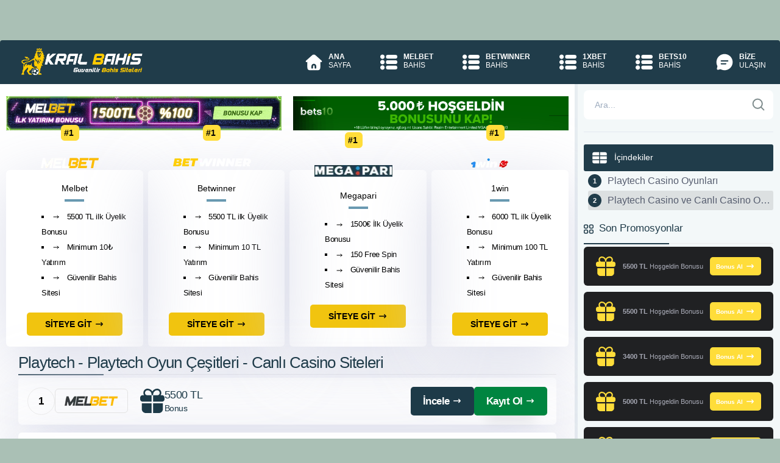

--- FILE ---
content_type: text/html; charset=utf-8
request_url: https://webabet.com/playtech/
body_size: 24929
content:
<!DOCTYPE html><html lang="tr"><head><meta charset="UTF-8"><meta name="viewport" content="width=device-width, initial-scale=1"><link rel="dns-prefetch" href="https://webabet.com/"><link rel="preconnect" href="https://webabet.com/" crossorigin><link rel="preload" href="https://webabet.com/views/Default/app/fonts/icomoon.woff?cn7hhu" as="font" type="font/woff" crossorigin><title>Playtech - Playtech Oyun Çeşitleri - Canlı Casino Siteleri</title><link rel="canonical" href="https://webabet.com/playtech/"><meta name="description" content="Playtech, playtech oyun çeşitleri, playtech oyunlarında para kazanma yöntemleri, playtech oyunlarında hileler"><meta name="robots" content="index, follow, max-image-preview:large, max-snippet:-1, max-video-preview:-1"><meta name="theme-color" content="#ffffff"><meta property="og:locale" content="tr_TR"><meta property="og:type" content="article"><meta property="og:title" content="Playtech - Playtech Oyun Çeşitleri - Canlı Casino Siteleri"><meta property="og:description" content="Playtech, playtech oyun çeşitleri, playtech oyunlarında para kazanma yöntemleri, playtech oyunlarında hileler"><meta property="og:url" content="https://webabet.com/playtech/"><meta property="og:site_name" content="Güvenilir Bahis Siteleri"><meta property="article:published_time" content="2025-06-09T14:59:30+00:00"><meta property="article:modified_time" content="2025-11-02T04:53:11+00:00"><meta property="og:updated_time" content="2025-11-02T04:53:11+00:00"><meta property="article:author" content="Güvenilir Bahis"><meta name="author" content="Güvenilir Bahis"><meta name="twitter:card" content="summary_large_image"><meta name="twitter:site" content="Güvenilir Bahis Siteleri"><meta name="twitter:title" content="Playtech - Playtech Oyun Çeşitleri - Canlı Casino Siteleri"><meta name="twitter:description" content="Playtech, playtech oyun çeşitleri, playtech oyunlarında para kazanma yöntemleri, playtech oyunlarında hileler"><meta name="twitter:label1" content="Yazan:"><meta name="twitter:data1" content="Güvenilir Bahis"><meta name="twitter:label2" content="Tahmini okuma süresi"><meta name="twitter:data2" content="2 Dakika"><link rel="amphtml" href="https://L3zih.zorlu.site/amp/playtech/"><link rel="alternate" type="application/rss+xml" title="Güvenilir Bahis beslemesi" href="https://webabet.com/feed/"><link rel="manifest" href="https://webabet.com/manifest.json"><script type="application/ld+json"> { "@context": "https://schema.org", "@graph": [ {	"@type": "WebPage",	"@id": "https://webabet.com/playtech/",	"url": "https://webabet.com/playtech/",	"name": "Playtech - Playtech Oyun Çeşitleri - Canlı Casino Siteleri",	"description": "Playtech, playtech oyun çeşitleri, playtech oyunlarında para kazanma yöntemleri, playtech oyunlarında hileler",	"isPartOf": {	"@id": "https://webabet.com/#website"	},	"image":[],	"breadcrumb": { "@id": "https://webabet.com/playtech/#breadcrumb" }, "inLanguage": "tr", "datePublished": "2025-06-09T14:59:30+03:00", "dateModified": "2025-11-02T04:53:11+03:00" }, { "@type": "Article", "headline": "Playtech - Playtech Oyun Çeşitleri - Canlı Casino Siteleri", "image": "", "author": { "@type": "Organization", "name": "Güvenilir Bahis", "url": "https://webabet.com/" }, "publisher": { "@id": "https://webabet.com/#organization" }, "mainEntityOfPage": { "@type": "WebPage", "@id": "https://webabet.com/playtech/" }, "datePublished": "2025-06-09T14:59:30+03:00", "dateModified": "2025-11-02T04:53:11+03:00" }, { "@type": "BreadcrumbList", "@id": "https://webabet.com/playtech/#breadcrumb", "itemListElement": [	{ "@type": "ListItem", "position": 1, "name": "Ana sayfa", "item": "https://webabet.com/" },	{ "@type": "ListItem", "position": 2, "name": "Playtech - Playtech Oyun Çeşitleri - Canlı Casino Siteleri" }] },	{ "@type": "WebSite", "@id": "https://webabet.com/#website", "url": "https://webabet.com/", "name": "Güvenilir Bahis", "description": "Güvenilir bahis siteleri ödeme yapan sitelerdir. Güvenilir kaçak iddaa siteleri hangileridir?", "publisher": { "@id": "https://webabet.com/#organization" }, "inLanguage": "tr" },	{ "@type": "Organization", "@id": "https://webabet.com/#organization", "name": "Güvenilir Bahis", "url": "https://webabet.com/", "logo": { "@type": "ImageObject", "inLanguage": "tr", "@id": "https://webabet.com/#/schema/logo/image/", "url": "https://webabet.com/views/Default/images/logo.png", "contentUrl": "https://webabet.com/views/Default/images/logo.png", "width": 725, "height": 175, "caption": "Güvenilir Bahis" }, "image": { "@id": "https://webabet.com/#/schema/logo/image/" } } ] } </script><link rel="apple-touch-icon" type="image/png" sizes="180x180" href="https://webabet.com/views/Default/images/apple-touch-icon.png"><link rel="icon" type="image/png" sizes="196x196" href="https://webabet.com/views/Default/images/android-chrome-192x192.png"><link rel="shortcut icon" href="https://webabet.com/favicon.ico"><style>:root{--background-color:#aac0b5;--header-bg:#203c4a;--main-content-bg:#fff;--main-sidebar-bg:#f3f8f9;--primary-color:#6999b1;--article-color:#1d3a48;--btn-bg-color:#ffdd3a;--btn-color:#212121;--btn-light-color:#ffdd3a;--nav-links-color:#dbe0e2;--nav-text-color:#1d3a48;--menu-ico-color:#ffdd3a;--menu-hover:#ffdd3a;--menu-hover-text:#203c4a;--menu-hover-ico:#203c4a;--dark-headline-text-color:#515365;--nav-text-dark-color:#1A1A28;--container-bg-color:#f3f8f9;--fullwidth-ad-bg:#203c4a;--perc-gift:#205685;--mac-gift:#fff;--mac-button:#125E63;--mac-text-color:#fff;--promotion-btn-bg:#ffdd3a;--promotion-btn-text:#fff;--promotion-box-bg:#203c4a;--left-bonus-color:#1d3a48;--left-bonus-text:#fff;--right-bonus-color:#008540;--right-bonus-text:#fff;--promotion-box-text:#fff;--buts-color:#199dd9;--buts-text-color:#fff;--color-text-black:#000;--color-text-white:#FFF;--color-text-gray:#7F8C8D;--color-text-silver:#BDC3C7;--color-text-red:#E74C3C;--color-text-blue:#3498DB;--color-text-green:#2ECC71;--color-text-yellow:#F1C40F;--color-text-orange:#E67E22;--color-text-purple:#9B59B6;--color-text-pink:#E91E63;--color-text-brown:#8E5A2A;--color-text-navy:#2C3E50;--color-text-teal:#1ABC9C;--color-text-lime:#A3E635}body{width:100%;margin:0;padding:0 0;font-family:-apple-system,BlinkMacSystemFont,Segoe UI,Roboto,Helvetica Neue,Arial,sans-serif,Apple Color Emoji,Segoe UI Emoji,Segoe UI Symbol,Noto Color Emoji;font-size:14px;background-color:var(--background-color);-webkit-text-size-adjust:100%;-ms-text-size-adjust:100%;-ms-overflow-style:scrollbar;-webkit-tap-highlight-color:transparent}a{color:#005B99}.container{width:1515px;margin:0 auto;background:var(--container-bg-color);margin-bottom:70px;border-radius:6px}.content-wrapper{display:flex;flex-wrap:wrap}.content-wrapper .main-content{width:74.03960396039604%;padding:10px;background-color:var(--main-content-bg);border-right:5px solid #e7edf1}.content-wrapper:not(:has(.sidebar-content)) .main-content{width:100%;border-right:0}.content-wrapper .sidebar-content{width:25.9%;padding:10px;background:var(--main-sidebar-bg)}.container>br{width:100%;content:""}.sidebar-content .ad{margin-top:13px;width:100%;margin-bottom:20px}section.about .img-wrapper{width:40%}section.about .text-wrapper{width:60%}header.main-header nav{display:flex;flex-direction:row;justify-content:space-between;align-items:center}header.main-header nav .logo-wrapper{margin-left:35px}header.main-header{background-color:var(--header-bg);margin-top:66px;border-top-left-radius:4px;border-top-right-radius:4px;z-index:1000}header.main-header nav .nav-wrapper ul.nav-bar{display:flex;flex-direction:row;margin:0}header.main-header nav .nav-wrapper ul.nav-bar li{list-style:none}header.main-header nav .nav-wrapper ul.nav-bar li a{color:var(--color-text-white);text-decoration:none;display:flex;justify-content:flex-start;align-items:flex-start;padding:20px 23px;font-size:12px}header.main-header nav .nav-wrapper ul.nav-bar li a i{font-size:25px;color:var(--menu-ico-color)}header.main-header nav .nav-wrapper ul.nav-bar li a .nav-text{display:flex;flex-direction:column;margin-left:15px}header.main-header nav .nav-wrapper ul.nav-bar li a .nav-text span:first-of-type{font-weight:700}header.main-header nav .nav-wrapper ul.nav-bar li a.active{background:var(--primary-color);color:var(--nav-text-dark-color);border-top:4px solid #fff}nav .nav-wrapper ul.nav-bar li a:hover{height:65px;border-top:4px solid #fff;background-color:var(--menu-hover);color:var(--menu-hover-text)}header.main-header nav .nav-wrapper ul.nav-bar li a.active i{color:var(--nav-text-dark-color)}.ads-only-section{display:flex;flex-wrap:wrap;justify-content:space-between;margin:10px 0}.ads-only-section>div{width:49%;margin-bottom:5px}.auth-section{margin:10px 0 25px;display:flex;gap:1.8%;justify-content:space-between}.auth-btn{flex:1;display:flex;align-items:center;justify-content:flex-start;padding:10px 12px;font-weight:700;text-decoration:none;border-radius:5px;color:#fff}.auth-btn .svg-icon{fill:currentColor}.auth-btn-left,.auth-btn-right{color:var(--color-text-white);box-shadow:rgb(0 0 0 / 20%) 0 25px 20px -20px}.auth-btn-left{background:var(--left-bonus-color)}.auth-btn-right{background:var(--right-bonus-color);color:var(--article-color)}#overlay-input{display:none}blockquote{margin-left:15px;margin-right:5px;color:var(--color-text-navy);padding:0 18px;font-size:16px;line-height:28px;font-style:italic;border:4px solid var(--color-text-navy);border-width:0 0 0 4px}.article{color:var(--article-color);font-size:17px;letter-spacing:-0.03em;line-height:28px;padding-left:20px;padding-right:20px}.p-title{color:var(--header-bg);margin-bottom:5px;border-bottom:1px solid #ebebeb;font-weight:500}.widget-title{font-size:16px;font-weight:500;color:var(--dark-headline-text-color);margin-bottom:15px;display:flex;align-items:center;gap:8px}.widget-title .svg-icon{flex-shrink:0}.p-title::after{content:"";border-bottom:2px solid var(--header-bg);width:140px;display:block;margin-top:14px;margin-bottom:-2px}#toc_container{width:100%;margin:auto;padding:0;margin-bottom:20px}#toc_container p.toc_title{font-weight:500;margin:0;background-color:var(--header-bg);color:var(--left-bonus-text);padding:10px 1em;border-radius:3px}#toc_container .toc_title{padding:10px}#toc_container ol>li:nth-child(even){background:#dce0e1;border-radius:3px;padding-top:7px;padding-bottom:7px;white-space:nowrap;text-overflow:ellipsis}#toc_container ol>li{position:relative;padding:7px 0 7px 2rem}#toc_container a{text-decoration:none;text-shadow:none;color:#565d6f;font-size:16px;display:flow-root;overflow:hidden;white-space:nowrap;text-overflow:ellipsis}#toc_container ol>li:before{display:flex;align-items:center;justify-content:center;width:22px;height:22px;counter-increment:ol;content:counter(ol);background-color:var(--header-bg);color:#fff;font-size:11px;font-weight:600;line-height:22px;border-radius:50%;margin-right:10px;position:absolute;left:0;top:50%;transform:translateY(-50%)}#toc_container ol{padding-left:0}#toc_container ol{counter-reset:ol;list-style-type:none;padding-left:0}#video{float:left;padding-right:10px;width:50%}.seo-compliance-footer{background-color:var(--header-bg);color:var(--color-text-white);padding:40px 20px;border-top:1px solid rgba(255,255,255,0.1);font-size:14px;line-height:1.6;text-align:center;width:100%;border-bottom-left-radius:4px;border-bottom-right-radius:4px}.scf-container{max-width:1515px;margin:0 auto;padding:0 20px}.trust-badges{display:flex;justify-content:center;gap:20px;margin-bottom:25px;flex-wrap:wrap}.t-badge{display:flex;align-items:center;gap:8px;background:rgba(255,255,255,0.05);padding:8px 16px;border-radius:50px;font-size:12px;font-weight:600;color:var(--color-text-white)}.t-badge.age-limit{color:#ff6b6b}.t-badge.secure{color:#51cf66}.t-badge svg{width:16px;height:16px;flex-shrink:0;fill:none}.inline-icon{display:inline-block;width:16px;height:16px;vertical-align:middle;margin-right:4px}.legal-content{margin-bottom:30px}.legal-content p{margin-bottom:15px;font-size:13px;color:var(--color-text-white)}.disclosure-box{background-color:rgba(0,0,0,0.3);border:1px dashed rgba(255,255,255,0.2);padding:15px;border-radius:6px;font-size:13px;color:var(--color-text-white);margin-bottom:20px;text-align:left}.disclosure-box strong{color:var(--color-text-white);display:flex;align-items:center;gap:8px}.authority-links{display:flex;justify-content:center;align-items:center;gap:12px;margin:0 auto 30px;flex-wrap:wrap;max-width:600px}.seo-compliance-footer .auth-btn{position:relative;text-decoration:none;color:var(--color-text-white);background-color:rgba(0,0,0,0.3);padding:8px 14px;border-radius:6px;font-weight:500;font-size:12px;border:1px solid rgba(255,255,255,0.2);transition:all 0.2s;display:inline-flex;align-items:center;gap:6px;white-space:nowrap;flex-shrink:0}.seo-compliance-footer .auth-btn::before{content:'';position:absolute;top:0;left:20px;right:20px;height:1px;background:linear-gradient(90deg,transparent,var(--color-text-yellow),transparent);opacity:0.3}.seo-compliance-footer .auth-btn:hover{background-color:rgba(0,0,0,0.5);border-color:rgba(255,255,255,0.4)}.seo-compliance-footer .auth-btn svg{width:14px;height:14px;flex-shrink:0}.mandatory-links{margin-top:30px;padding-top:20px;border-top:1px solid rgba(255,255,255,0.1);font-size:11px;color:rgba(255,255,255,0.7)}.mandatory-links a{color:rgba(255,255,255,0.7);text-decoration:none;margin:0 10px;transition:color 0.2s}.mandatory-links a:hover{text-decoration:underline;color:var(--color-text-white)}.footer-actions{display:flex;justify-content:space-between;align-items:center;width:100%;gap:12px}.footer-actions-left{flex:0 0 auto}.footer-actions-right{display:flex;align-items:center;flex-wrap:wrap;gap:8px;flex:1;justify-content:flex-end}.footer-action-btn,.footer-lang-link{display:inline-flex;align-items:center;gap:8px;padding:10px 18px;font-size:14px;font-weight:500;color:var(--color-text-white);text-decoration:none;cursor:pointer;transition:all 0.2s ease;box-sizing:border-box;min-height:42px;margin:0}.footer-action-btn{justify-content:center;white-space:nowrap;border:1px solid rgba(255,255,255,0.2);border-radius:8px;background:transparent;line-height:1.2;outline:none}.footer-action-btn:hover{background:rgba(255,255,255,0.1);border-color:rgba(255,255,255,0.3)}.footer-actions-right .footer-action-btn{border:1px solid rgba(255,255,255,0.2)}.footer-lang-selector .footer-action-btn{justify-content:space-between;width:100%;border:1px solid rgba(255,255,255,0.2)}.footer-btn-icon,.footer-lang-icon{display:flex;align-items:center;justify-content:center;width:20px;height:20px;flex-shrink:0}.footer-btn-icon .svg-icon,.footer-lang-icon .svg-icon{width:20px;height:20px;display:block}.footer-btn-text,.footer-lang-text{flex:1}.footer-btn-text{text-align:left}.footer-btn-arrow{font-size:11px;margin-left:4px;flex-shrink:0;transition:transform 0.3s ease}.footer-lang-selector{position:relative;display:inline-block}.footer-lang-toggle{display:none}.footer-lang-toggle:checked~.footer-action-btn .footer-btn-arrow{transform:rotate(180deg)}.footer-lang-dropdown{list-style:none;position:absolute;bottom:100%;left:0;right:0;background:var(--header-bg);border:1px solid rgba(255,255,255,0.2);border-radius:8px;margin:0 0 10px 0;padding:0;overflow:hidden;max-height:0;opacity:0;z-index:1000;transition:all 0.3s ease}.footer-lang-toggle:checked~.footer-lang-dropdown{max-height:400px;opacity:1}.footer-lang-item{border-bottom:1px solid rgba(255,255,255,0.1);list-style:none;margin:0;padding:0}.footer-lang-item:last-child{border-bottom:none}.footer-lang-item::before{display:none;content:""}.footer-lang-link:hover{background:rgba(255,255,255,0.1)}.footer-lang-item.is-active .footer-lang-link{background:rgba(42,120,125,0.61)}.footer-lang-check{font-size:16px;font-weight:bold;flex-shrink:0}.footer-lang-item:not(.is-active) .footer-lang-check{display:none}footer p{font-size:13px;color:#ccc;padding-bottom:0;margin-bottom:8px}@media (max-width:767.98px){.container{margin-bottom:0}.footer{text-align:center;padding:15px 10px;gap:15px}.footer_text{font-size:12px}.footer-actions{flex-direction:row;justify-content:space-between;align-items:center;gap:8px}.footer-actions-left{flex:0 0 auto}.footer-actions-right{gap:6px;flex-wrap:wrap}.footer-action-btn{padding:8px 12px;font-size:11px;min-height:36px;gap:6px}.footer-btn-icon{width:16px;height:16px}.footer-btn-icon .svg-icon{width:16px;height:16px}.footer-btn-text{font-size:11px}.footer-btn-arrow{font-size:9px}.footer-lang-link{padding:8px 12px;font-size:11px;min-height:36px;gap:6px}.footer-lang-icon{width:16px;height:16px}.footer-lang-icon .svg-icon{width:16px;height:16px}.footer-lang-text{font-size:11px}.article{padding:0;font-size:15px;line-height:24px}.post-publish{flex-direction:column;align-items:flex-start;gap:12px}.contact-form .form-row{flex-direction:column}.contact-form .form-left,.contact-form .form-right{flex:1;width:100%}.block>.title{font-size:1.125rem}.block>.cont,.side_main .block>.title,.buy-premium{padding:1.25rem}.block .title+.cont,.story-cont+.buy-premium{margin-top:-1.25rem}.nav-links{flex-direction:column;gap:10px}.nav-previous{width:100%;justify-content:flex-start}.nav-next{width:100%;justify-content:flex-end}.nav{width:100%;padding:10px 16px;font-size:13px}}.perc-gift-wrapper{color:var(--promotion-btn-bg);display:flex;align-items:center;justify-content:center}.perc-gift{color:#999;font-size:25px}.sidebar-content .perc-gift .bonus-wrapper span{text-align:center;margin-left:2px}.sidebar-content .perc-gift .bonus-wrapper span{display:block;margin-left:8px}.perc-gift{display:flex;align-items:center;background-color:var(--perc-gift);padding:10px 10px;border-radius:6px;margin-bottom:10px}.sidebar-content .perc-gift>:last-child{margin-bottom:0}.sidebar-content .perc-gift .btn,.mac-gift .btn{padding:7px 10px;margin-left:auto;font-size:10px;display:flex;align-items:center;justify-content:center;vertical-align:middle}.sidebar-content .perc-gift .btn{font-weight:600;color:var(--promotion-btn-text);background:var(--promotion-btn-bg)}.sidebar-content .perc-gift .bonus-wrapper span.title{font-weight:500;font-weight:400;font-size:14px;letter-spacing:-0.03em;text-align:left;color:#fff}.sidebar-content .bonus-wrapper span.title{font-weight:700;font-size:15px;letter-spacing:-0.03em;text-align:left;color:#1d3a48}.sidebar-content .bonus-wrapper span.bonus{font-weight:400;font-size:11.41px;text-align:left;color:#a7a9b5}.sidebar-content .bonus-wrapper{display:flex}.sidebar-content .bonus-wrapper span{display:block;margin-left:10px}.content-wrapper .sidebar-content .p-title{margin-top:0;font-size:17px}.grid-websites .grid-website .website-logo-wrapper{background-color:var(--main-bg-color);max-width:173.89px;height:41.85px;border-radius:5px;display:flex;justify-content:center;align-items:center;margin-top:-50px}.grid-websites .grid-website .website-logo-wrapper::before{content:"#1";background:var(--btn-light-color);color:var(--light-text-color);width:29.39px;height:26px;margin-top:-50px;margin-left:auto;margin-right:auto;position:absolute;padding:5px;border-radius:6px;font-weight:700;font-size:14px}.grid-websites{padding-left:0;padding-right:0;display:flex;flex-direction:row;flex-wrap:wrap;justify-content:space-between;margin-top:60px}.grid-websites .grid-website{width:22.36470078057242%;padding:22px;box-shadow:0 20px 105px rgba(209,211,228,0.78);border-radius:6px;display:flex;flex-wrap:wrap;flex-direction:column;justify-content:center;align-content:center}.grid-websites .grid-website p{font-weight:500;margin:12px 0;text-align:center}.grid-websites .grid-website p::after{content:"";border-bottom:4px solid var(--primary-color);width:32px;display:block;margin:0 auto;margin-top:10px}.grid-websites .grid-website ul{margin:0}.grid-websites .grid-website ul li{color:var(--main-bg-color);font-size:13px;letter-spacing:-0.03em;line-height:25px;text-align:left;font-weight:500}.grid-websites .grid-website ul li i{margin-right:8px;color:var(--main-bg-color);font-size:15px}.grid-websites .grid-website a.btn{margin-top:20px;max-width:160px;padding:11px 30px;font-weight:700;display:flex;align-items:center;justify-content:space-between;align-self:center}.betting-table{margin-bottom:13px}.betting-row{display:flex;align-items:center;gap:10px;padding:15px;margin-bottom:13px;border-radius:6px;background:var(--main-content-bg);box-shadow:0 20px 105px rgba(209,211,228,0.78)}.betting-row:hover{box-shadow:0 19px 100px rgb(135 141 188 / 28%)}.betting-number{flex-shrink:0;width:45px;height:45px;display:flex;align-items:center;justify-content:center;color:var(--color-text-black);border:1px solid #ebebeb;border-radius:50%;font-weight:600}.betting-logo{flex-shrink:0;width:167px;height:47px;display:flex;align-items:center;justify-content:center;border:1px solid #e3e3e3;border-radius:6px;padding:0;box-sizing:border-box;overflow:hidden}.betting-logo img{width:100%;height:100%;object-fit:cover;display:block}.betting-bonus{flex:1;display:flex;align-items:center;gap:10px;padding:0 20px}.betting-bonus-icon{flex-shrink:0;display:flex;align-items:center;justify-content:center}.betting-bonus-text{display:flex;flex-direction:column;line-height:1.4}.betting-title{font-size:19px;font-weight:500;letter-spacing:-0.03em;color:var(--main-bg-color);display:block}.betting-desc{font-size:15.72px;font-weight:400;color:#1d3a48;display:block}.betting-actions{flex-shrink:0;display:flex;gap:10px;align-items:center}.betting-btn{display:flex;align-items:center;justify-content:center;padding:10px 20px;font-weight:600;text-decoration:none;border-radius:5px}.betting-btn .svg-icon{fill:currentColor}.betting-btn-review{background-color:var(--left-bonus-color);color:var(--left-bonus-text)}.betting-btn-register{background-color:var(--right-bonus-color);color:var(--right-bonus-text);box-shadow:rgb(0 0 0 / 20%) 0 25px 20px -20px}p{margin:0.8em 0}h1,h2,h3,h4,h5,h6{font-weight:700;letter-spacing:-0.03em}h1{font-size:1.5em;letter-spacing:-0.03em;line-height:10px;color:var(--dark-headline-text-color)}h2{font-size:29px;margin-bottom:20px;line-height:1.2em;font-weight:400;text-transform:none;color:var(--dark-headline-text-color)}h3{font-size:29px;margin-bottom:20px;line-height:1.2em;font-weight:400;text-transform:none;color:var(--dark-headline-text-color)}h4{font-size:1em;letter-spacing:-0.03em;line-height:10px;color:var(--dark-headline-text-color)}h5{font-size:0.83em;letter-spacing:-0.03em;line-height:10px;color:var(--dark-headline-text-color)}h6{font-size:20px;letter-spacing:-0.03em;color:var(--dark-headline-text-color)}ul{list-style:square inside;margin:0 0 0.8em 1.5em}ol{margin:0 0 0.8em 0.5em}*,::after,::before{box-sizing:border-box}.btn{font-size:14px;text-decoration:none;background-color:var(--color-text-yellow);color:var(--color-text-navy);padding:9.5px 28px;border-radius:5px;display:inline-block;-webkit-transition-duration:0.1s;font-weight:500}.svg-icon{display:inline-block;vertical-align:middle;width:1em;height:1em;fill:currentColor}.svg-icon.icon-xs,.icon-xs{width:10px;height:10px}.svg-icon.icon-sm,.icon-sm{width:12px;height:12px}.svg-icon.icon-md,.icon-md{width:16px;height:16px}.svg-icon.icon-lg,.icon-lg{width:24px;height:24px}.svg-icon.icon-xl,.icon-xl{width:32px;height:32px}.svg-icon.icon-40,.icon-40{width:40px;height:40px}.svg-icon.icon-2x,.icon-2x{width:48px;height:48px}.svg-icon.icon-3x,.icon-3x{width:64px;height:64px}.svg-icon.m-0{margin:0}.svg-icon.m-1{margin:4px}.svg-icon.m-2{margin:8px}.svg-icon.m-3{margin:12px}.svg-icon.m-4{margin:16px}.svg-icon.m-5{margin:20px}.svg-icon.mt-0{margin-top:0}.svg-icon.mt-1{margin-top:4px}.svg-icon.mt-2{margin-top:8px}.svg-icon.mt-3{margin-top:12px}.svg-icon.mt-4{margin-top:16px}.svg-icon.mt-5{margin-top:20px}.svg-icon.mb-0{margin-bottom:0}.svg-icon.mb-1{margin-bottom:4px}.svg-icon.mb-2{margin-bottom:8px}.svg-icon.mb-3{margin-bottom:12px}.svg-icon.mb-4{margin-bottom:16px}.svg-icon.mb-5{margin-bottom:20px}.svg-icon.ml-0{margin-left:0}.svg-icon.ml-1{margin-left:4px}.svg-icon.ml-2{margin-left:8px}.svg-icon.ml-3{margin-left:12px}.svg-icon.ml-4{margin-left:16px}.svg-icon.ml-5{margin-left:20px}.svg-icon.mr-0{margin-right:0}.svg-icon.mr-1{margin-right:4px}.svg-icon.mr-2{margin-right:8px}.svg-icon.mr-3{margin-right:12px}.svg-icon.mr-4{margin-right:16px}.svg-icon.mr-5{margin-right:20px}.svg-icon.align-top{vertical-align:top}.svg-icon.align-middle{vertical-align:middle}.svg-icon.align-bottom{vertical-align:bottom}.svg-icon.align-baseline{vertical-align:baseline}.svg-icon.color-primary{fill:var(--primary-color,#ffdd3a)}.svg-icon.color-secondary{fill:var(--secondary-color,#1d3a50)}.svg-icon.color-success{fill:#28a745}.svg-icon.color-danger{fill:#dc3545}.svg-icon.color-warning{fill:#ffc107}.svg-icon.color-info{fill:#17a2b8}.svg-icon.color-dark{fill:#343a40}.svg-icon.color-light{fill:#f8f9fa}.svg-icon.color-white{fill:#fff}.svg-icon.color-black{fill:#000}.svg-icon.rotate-90{transform:rotate(90deg)}.svg-icon.rotate-180{transform:rotate(180deg)}.svg-icon.rotate-270{transform:rotate(270deg)}.svg-icon.flip-horizontal{transform:scaleX(-1)}.svg-icon.flip-vertical{transform:scaleY(-1)}.svg-icon.spin{animation:svg-spin 1s linear infinite}@keyframes svg-spin{from{transform:rotate(0deg)}to{transform:rotate(360deg)}}.svg-icon.pulse{animation:svg-pulse 2s ease-in-out infinite}@keyframes svg-pulse{0%,100%{opacity:1}50%{opacity:0.5}}.svg-icon.block{display:block}.svg-icon.inline{display:inline}.svg-icon.inline-block{display:inline-block}.btn:hover{-webkit-animation:0.3s pulse 3;animation:0.3s pulse 3}.btn.btn-light{background-image:linear-gradient(90deg,var(--color-buton-light),var(--color-buton-dark));color:var(--light-text-color);box-shadow:rgb(0 0 0 / 20%) 0 25px 20px -20px}table{width:100%;margin-bottom:30px;border-collapse:collapse}table td.table-title{font-weight:700;width:30%}table td{padding:10px 20px;border:1px solid #eee}.register-ad-contained{background-color:var(--fullwidth-ad-bg);padding:16px 10px;display:flex;justify-content:space-between;align-items:center;margin-top:18px;border-radius:6px}.register-ad-contained span.description{font-weight:400;font-size:19px;letter-spacing:-0.03em;color:#fff;border-left:0.95px solid #b1b1b1;border-right:0.95px solid #b1b1b1;padding-left:30px;padding-right:30px}.register-ad-contained a.btn{padding:12px 10px;position:relative;font-weight:700;font-size:17px;text-align:center;min-width:274.55px}.bigo_bar{width:100%;background-color:var(--header-bg);padding:15px;display:flex;justify-content:space-between;align-items:center;gap:20px;margin-top:18px;border-radius:6px}.bigo_bar-content{display:flex;align-items:center;gap:20px;flex:1}.bigo_loader{transform:translateZ(1px)}.bigo_loader::after{content:'$';display:inline-block;width:48px;height:48px;border-radius:50%;text-align:center;line-height:40px;font-size:32px;font-weight:bold;background:#FFD700;color:#DAA520;border:4px double;box-sizing:border-box;box-shadow:2px 2px 2px 1px rgba(0,0,0,.1);animation:bigo_coin_flip 20s cubic-bezier(0,0.2,0.8,1) infinite}@keyframes bigo_coin_flip{0%,100%{animation-timing-function:cubic-bezier(0.5,0,1,0.5)}0%{transform:rotateY(0deg)}50%{transform:rotateY(1800deg);animation-timing-function:cubic-bezier(0,0.5,0.5,1)}100%{transform:rotateY(3600deg)}}.bigo_desc{flex:1;font-weight:600;font-size:22px;letter-spacing:-0.03em;color:var(--color-text-white);font-style:italic;line-height:1.3}.bigo_desc span{color:var(--color-text-yellow)}.bigo_bar-action{flex-shrink:0}.bigo_bar-action .btn{display:inline-flex;align-items:center;justify-content:center;gap:8px;padding:12px 24px;font-size:15px;font-weight:700;color:var(--bigo-text-color,var(--light-text-color,#fff));background-color:var(--bigo-color,var(--right-bonus-color,#ffdd3a));text-decoration:none;border-radius:5px;transition:all 0.3s ease;white-space:nowrap;font-style:italic}.bigo_bar-action .btn:hover{opacity:0.9;transform:translateY(-2px);box-shadow:0 4px 12px rgba(0,0,0,0.15)}.bigo_bar-action .btn i,.bigo_bar-action .btn .svg-icon{font-size:17px;width:17px;height:17px;flex-shrink:0}.bigo_bar-action .btn .svg-icon{fill:currentColor;color:inherit}.thumbnail{float:left;padding:12px 10px 10px 0;position:relative;width:100%;max-width:100%}.thumbnail amp-img,.thumbnail img{max-width:100%;height:auto;object-fit:contain}.post-publish{display:flex;flex-wrap:wrap;justify-content:space-between;align-items:center;gap:20px;margin-top:24px;padding-top:16px;border-top:1px solid rgba(0,0,0,0.1)}.entry-date{display:inline-flex;align-items:center;gap:8px;font-size:13px;color:#5f6368;font-weight:400;line-height:1.5}.entry-date .svg-icon{width:16px;height:16px;flex-shrink:0;fill:#5f6368;color:#5f6368;opacity:0.7}.entry-date.published{color:#5f6368}.entry-date.updated{color:#5f6368}.entry-date::before{content:"";display:none}.entry-date strong{font-weight:500;color:#202124;margin-right:4px}.contact-form-wrapper{margin:20px 0}.contact-form .form-row{display:flex;gap:20px;align-items:flex-start}.contact-form .form-left{flex:0 0 45%}.contact-form .form-right{flex:1;display:flex;flex-direction:column;gap:15px}.contact-form .form-group{margin-bottom:15px}.contact-form .form-right .form-group{margin-bottom:0;flex:1;display:flex;flex-direction:column}.contact-form label{display:block;font-weight:600;margin-bottom:8px;color:#333;font-size:14px}.contact-form .required{color:#e74c3c}.contact-form input,.contact-form textarea{width:100%;padding:12px 15px;border:2px solid #ddd;border-radius:8px;font-size:15px;transition:border-color 0.3s;font-family:inherit;box-sizing:border-box}.contact-form input:focus,.contact-form textarea:focus{outline:none;border-color:var(--color-text-silver)}.contact-form textarea{resize:vertical;flex:1}.contact-form .btn-submit{border:none;padding:14px 32px;font-size:16px;font-weight:600;border-radius:5px;cursor:pointer;width:100%;align-self:stretch;background:var(--right-bonus-color);color:var(--color-text-white)}.contact-form .btn-submit:disabled{background:#ccc;cursor:not-allowed;transform:none}.form-message{padding:15px;margin-bottom:20px;border-radius:8px;display:none;font-size:14px;font-weight:500;line-height:1.5;word-wrap:break-word}.form-message.success{display:block;background:#d4edda;color:#155724;border:1px solid #c3e6cb}.form-message.error{display:block;background:#f8d7da;color:#721c24;border:1px solid #f5c6cb;font-weight:600}header.main-header nav .nav-wrapper ul.nav-bar li a label{display:flex;cursor:pointer}header.main-header nav .nav-wrapper ul.nav-bar li a:hover i{color:var(--menu-hover-ico)}.faq-title{font-size:2em;margin:0.4em 0}.faq-list>div{border-bottom:0.07em solid #ededed;padding:1em 0}.faq-list>div:last-child{border:unset}details>summary{list-style:none}details>summary::-webkit-details-marker{display:none}summary{font-size:1em;font-weight:500;cursor:pointer;-webkit-touch-callout:none;-webkit-user-select:none;-khtml-user-select:none;-moz-user-select:none;-ms-user-select:none;user-select:none;transition:all 0.3s ease}summary:hover{color:#e35926}@keyframes sweep{0%{opacity:0;margin-left:-10px}100%{opacity:1;margin-left:55px}}details[open] summary{color:#e35926}details[open] p{border-left:2px solid #e35926;margin-left:15px;padding-left:10px;opacity:100;transition:all 2s ease}details[open] summary:after{content:"-";font-size:3.2em;margin:-28px 0.35em 0 0;font-weight:200}.faq-list{width:100%;margin:1em auto}summary::-webkit-details-marker{display:none}summary:after{background:transparent;border-radius:0.3em;content:"+";color:#e35926;float:left;font-size:1.8em;font-weight:700;margin:-0.3em 0.65em 0 0;padding:0;text-align:center;width:25px}.similar-article{box-shadow:rgb(33 35 38 / 10%) 0 10px 10px -10px;padding:6px 6px;font-size:16px;letter-spacing:-0.03em;text-align:left;color:#565d6f;text-decoration:none;display:flex;align-items:center;overflow:hidden;white-space:nowrap;text-overflow:ellipsis}.similar-article.active span.similar-icon{color:var(--primary-color);border:2px solid var(--primary-color)}.similar-article.active{color:var(--primary-color)}.lates-icon{width:auto;height:30px;display:flex;justify-content:center;align-items:center;margin-right:12px;flex-shrink:0}.similar-article span.similar-icon{width:30px;height:30px;background:0 0;border:2px solid #f2f2f2;border-radius:50px;display:inline-flex;justify-content:center;align-items:center;margin-right:25px}rating-box{position:relative;vertical-align:middle;font-size:24px;display:inline-block;color:#b4b4b4}.ratings{--star-size:2;padding:0;border:none;unicode-bidi:bidi-override;direction:rtl;text-align:center;user-select:none;cursor:pointer;font-size:1.2em;-webkit-tap-highlight-color:rgba(0,0,0,0);-webkit-tap-highlight-color:transparent;margin-bottom:20px}.similar-section{margin-bottom:20px}.ratings>label{display:inline-block;position:relative;width:1.1em;width:calc(var(--star-size) / 3 * 1.1em);font-size:50px}.ratings>*:hover,.ratings>*:hover~label,.ratings:not(:hover)>input:checked~label{color:transparent;cursor:inherit}.ratings>*:hover:before,.ratings>*:hover~label:before,.ratings:not(:hover)>input:checked~label:before{content:"★";position:absolute;left:0;color:gold}.ratings>input{position:relative;transform:scale(3);transform:scale(var(--star-size));top:-0.5em;top:calc(var(--star-size) / 6 * -1em);margin-left:calc(var(--star-size) / 6 * -2em);z-index:2;opacity:0;font-size:initial}@-webkit-keyframes pulse{0%{-webkit-transform:scaleX(1);transform:scaleX(1)}50%{-webkit-transform:scale3d(1.05,1.05,1.05);transform:scale3d(1.05,1.05,1.05)}to{-webkit-transform:scaleX(1);transform:scaleX(1)}}@media (max-width:1560px){.container{width:100%;margin-bottom:0}.scf-container{max-width:100%;padding:0 20px}}@media (max-width:1450px){header nav .nav-wrapper ul.nav-bar li a{padding:20px 13px}}@media (max-width:1300px){.sidebar-content .perc-gift>*{margin-bottom:0}.perc-gift{display:flex;align-items:center;justify-content:center;background-color:#202123;padding:16px 20px;border-radius:6px}.betting-logo{width:120px;height:40px}.betting-title{font-size:18px}.betting-desc{font-size:14px}.betting-actions{padding-left:20px}.grid-websites .grid-website{width:24.36470078057242%;padding:18px}header nav .nav-wrapper ul.nav-bar li a{padding:15px 8px;font-size:12px}header.main-header nav .nav-wrapper ul.nav-bar li a .nav-text{display:flex;flex-direction:column;margin-left:8px}.register-ad-contained span.description{font-size:17px;text-align:center}.register-ad-contained img{width:120px}.content-wrapper .main-content{padding:10px}.similar-article{font-size:18px}}@media (max-width:1000px){.betting-number{display:none}.betting-btn-review{display:none}.betting-logo{width:100px;height:35px}.grid-websites .grid-website{width:48.36470078057242%;padding:18px;margin-bottom:50px}header.main-header nav .nav-wrapper ul.nav-bar li a label{width:100%}.register-ad-contained{flex-direction:column}.register-ad-contained>*{margin-bottom:20px}.register-ad-contained>:last-child{margin-bottom:0}.register-ad-contained span.description{border:0}.bigo_bar{flex-direction:column;padding:15px;gap:15px}.bigo_bar-content{flex-direction:column;gap:15px;text-align:center}.bigo_loader::after{width:36px;height:36px;line-height:28px;font-size:24px;border:3px double}.bigo_desc{padding:0;text-align:center}.bigo_bar-action{width:100%}.bigo_bar-action .btn{width:100%;justify-content:center}header nav{padding:1px 0;margin-top:0}header nav .logo-wrapper{margin-left:25px}input[type="checkbox"]{display:none}#overlay-button{right:2em;top:0.4em;padding:26px 11px;z-index:10005;cursor:pointer;user-select:none}#overlay-button span{height:4px;width:35px;border-radius:2px;background-color:#fff;position:relative;display:block;transition:all 0.2s ease-in-out}#overlay-button span:before{top:-10px;visibility:visible}#overlay-button span:after{top:10px}#overlay-button span:after,#overlay-button span:before{height:4px;width:35px;border-radius:2px;background-color:#fff;position:absolute;content:"";transition:all 0.2s ease-in-out}#overlay-button:hover span,#overlay-button:hover span:after,#overlay-button:hover span:before{background:#fff}#overlay{visibility:hidden}header.main-header nav .nav-wrapper{position:fixed;top:0;left:0;background:var(--header-bg);z-index:10003;height:100vh;width:100vw;padding-top:60px}header.main-header nav .nav-wrapper ul.nav-bar{display:flex;flex-direction:column;padding:0;justify-content:center}header.main-header nav .nav-wrapper ul.nav-bar li{display:flex;justify-content:center}header.main-header nav .nav-wrapper ul.nav-bar li a i{margin-left:15px}header.main-header nav .nav-wrapper ul.nav-bar li a{width:80%;border-bottom:1px solid #e2d7f542}header.main-header nav .nav-wrapper ul.nav-bar li a:hover{border:0}header.main-header nav .nav-wrapper ul.nav-bar li a .nav-text{width:100%;text-align:left}header nav .nav-wrapper ul.nav-bar li a span:last-child{display:block}.content-wrapper .main-content{width:100%;padding:20px;background-color:var(--main-content-bg);padding-bottom:55px;margin-top:30px}.content-wrapper .sidebar-content{width:100%;padding:25px}input[type="checkbox"]:checked~#overlay{visibility:visible}input[type="checkbox"]:checked~#overlay-button{position:fixed;top:0;right:0}input[type="checkbox"]:checked~#overlay-button span,input[type="checkbox"]:checked~#overlay-button:hover span{background:0 0}input[type="checkbox"]:checked~#overlay-button span:before{transform:rotate(45deg) translate(7px,7px);opacity:1}input[type="checkbox"]:checked~#overlay-button span:after{transform:rotate(-45deg) translate(7px,-7px)}}@media (max-width:800px){.similar-article{font-size:15px}.similar-article span.similar-icon{width:30px;height:30px}section.about .img-wrapper img{width:100%;height:unset}}@media (max-width:600px){.sidebar-content .bonus-wrapper span.bonus{overflow:hidden;text-overflow:ellipsis;display:-webkit-box;-webkit-line-clamp:1;-webkit-box-orient:vertical}.sidebar-content .bonus-wrapper{width:auto}img{max-width:100%;height:auto;border:0;vertical-align:middle}.betting-row{padding:10px;gap:8px;flex-wrap:nowrap}.betting-logo{width:76px;height:30px;flex-shrink:0}.betting-bonus{padding:0 8px;gap:6px;flex:1;min-width:0}.betting-bonus-icon{width:18px;flex-shrink:0}.betting-bonus-icon .svg-icon{width:18px;height:18px}.betting-title{font-size:11px;line-height:1.2}.betting-desc{font-size:9px;line-height:1.2;font-weight:500}.betting-actions{flex-shrink:0;gap:6px}.betting-btn{padding:3px 12px;font-size:10px;white-space:nowrap}.betting-btn .svg-icon{width:14px;height:14px}.bigo_bar-action .btn{min-width:100%;padding:10px 20px;font-size:14px}.thumbnail{padding:0 0 5px 0}.grid-websites .grid-website{width:100%;padding:18px;margin-bottom:70px}header.main-header{margin-top:0;border-radius:0;width:100%;z-index:99999}.auth-section{flex-direction:column;gap:10px}.auth-btn{font-size:12px;padding:10px 16px}.ads-only-section{width:100%;flex-direction:column}.ads-only-section>div{width:100%}.grid-websites .grid-website .website-logo-wrapper::before{display:none}.lists-wrapper{display:flex;flex-direction:column;margin-top:60px}.lists-wrapper ul{margin:0;margin-bottom:20px;width:100%}.headlines-list{display:flex;flex-direction:column}.headlines-list div{width:100%}.article{padding-left:0;padding-right:0}.p-title{color:var(--dark-headline-text-color);margin-bottom:5px;border-bottom:1px solid #ebebeb;font-weight:500}.p-title::after{content:"";border-bottom:2px solid var(--primary-color);width:140px;display:block;margin-top:5px;margin-bottom:-2px}h1,h2,h3,h4,h5,h6{font-weight:600;letter-spacing:-0.03em}h1{font-size:1em;letter-spacing:-0.03em;line-height:17px;color:var(--dark-headline-text-color)}h2{font-size:17px;letter-spacing:-0.03em;line-height:17px;color:var(--dark-headline-text-color)}h3{font-size:15px;letter-spacing:-0.03em;line-height:16px;color:var(--dark-headline-text-color)}h4{font-size:13px;letter-spacing:-0.03em;line-height:14px;color:var(--dark-headline-text-color)}h5{font-size:11px;letter-spacing:-0.03em;line-height:12px;color:var(--dark-headline-text-color)}h6{font-size:9px;letter-spacing:-0.03em;line-height:10px;color:var(--dark-headline-text-color)}}.block{margin-top:1rem;border-radius:0.25rem;background-color:#f6f6f6;box-shadow:0 0.5rem 1rem 0 rgba(0,0,0,0.03),0 0 0 1px rgba(0,0,0,0.05)}.block>.title{font-weight:700;margin:0}.block>.title,.block>.cont{padding:1rem}.block>.title+.cont{margin-top:-1rem}.block>.block{margin-top:0;border-top:1px solid rgba(0,0,0,0.05);border-radius:0;box-shadow:none;background-color:transparent}.block>.title{text-transform:uppercase;line-height:1.3}.block{background-color:#fafafa}.block .title{line-height:1;word-wrap:break-word}@media (min-width:768px){.block{margin-top:1.5rem}.block .title{font-size:1.625rem;line-height:1}.block>.cont,.side_main .block>.title,.buy-premium{padding:2rem}.block .title+.cont,.story-cont+.buy-premium{margin-top:-2rem}}@media (min-width:992px){.block.sticky{position:sticky;top:1.5rem}}@media (max-width:575px){.block .title{text-align:center}}.vhide{border:0;clip:rect(0 0 0 0);height:1px;width:1px;margin:-1px;overflow:hidden;padding:0;position:absolute}section{display:block}@keyframes type{from{box-shadow:inset -3px 0 0 #888}}table caption{font-size:21px;font-weight:500;padding:5px}img{max-width:100%;display:block;height:auto}.img-responsive{max-width:100%;height:auto}.nav{font-size:15px;text-decoration:none;background-color:var(--header-bg);color:var(--color-text-white);padding:12px 10px;border-radius:6px;display:inline-flex;align-items:center;gap:8px;font-weight:500}.nav-links{display:flex;justify-content:space-between;align-items:center;gap:15px;margin:20px 0;padding:0}.nav-previous{flex:1;justify-content:flex-start}.nav-next{flex:1;justify-content:flex-end;text-align:right}.nav .svg-icon{flex-shrink:0}.content-area{margin:20px 0}.entry-title{font-size:24px;font-weight:600;color:var(--dark-headline-text-color);margin-bottom:15px}.entry-content{margin-bottom:30px;color:var(--article-color);line-height:1.6}.sidebar-note{margin-bottom:20px;padding:15px;background:var(--main-sidebar-bg);border-radius:6px;font-size:14px;color:var(--article-color)}.sidebar-companies{margin-bottom:20px}.mac-gift{display:flex;align-items:center;background-color:var(--mac-gift);padding:10px 10px;border-radius:6px;margin-bottom:10px;color:#999;font-size:25px}.mac-gift-wrapper{color:#e7edf1}.takim-wrapper{display:flex;width:74%}.mac-wrapper{line-height:17px;padding-top:0}.mac-gift .takim-wrapper span.tname{font-weight:500;font-size:14px;letter-spacing:-0.03em;text-align:left;color:var(--dark-headline-text-color);white-space:nowrap;overflow:hidden;text-overflow:ellipsis}.takim-wrapper span.tname{font-weight:700;font-size:15px;letter-spacing:-0.03em;text-align:left;color:#1d3a48}.mac-gift .takim-wrapper span{display:flex;margin-left:2px}.takim-wrapper span{display:block;margin-left:10px}.takim-wrapper span.takim{font-weight:400;font-size:11.41px;text-align:left;color:#a7a9b5}.takim-wrapper span{display:block;margin-left:10px}.mac-gift .btn{font-weight:500}.mac-gift>:last-child{margin-bottom:0}.btn.btn-mac{background-color:var(--mac-button);color:var(--mac-text-color);width:20%}.rc{display:flex;align-items:center;padding:0.25em 0}span.oran{min-height:1em;background:#e8e8e8;max-width:4em;align-items:center;justify-content:center;position:relative;color:#000;border-radius:3px;font-size:14px;line-height:1.16667em;padding:5px 16px;flex:1}.lig{font-size:12px;color:#9e9e9e;border-bottom:1px solid #ebebeb;font-weight:500;margin-bottom:5px}thead{background:#e5e5e5;font-size:15px}.buts{font-size:15px;text-decoration:none;background-color:var(--buts-color);color:var(--buts-text-color);padding:9.5px 28px;border-radius:5px;display:inline-block;-webkit-transition-duration:0.1s;transition-duration:0.1s;font-weight:bold}.ortala{text-align:center}.auth-btn{display:flex;align-items:center}.auth-btn .ml-auto{margin-left:auto}.sidebar-search{margin-bottom:20px;padding-bottom:20px;border-bottom:1px solid #e2e8f0}.search-form{width:100%;margin:0}.search-input-wrapper{position:relative;display:flex;align-items:center;background:var(--color-text-white);border-radius:8px;overflow:hidden;transition:all 0.3s;border:2px solid transparent}.search-input-wrapper:focus-within{background:white;border-color:var(--color-text-gray);box-shadow:0 0 0 3px rgba(49,130,206,0.1)}.search-input{flex:1;padding:12px 16px;border:none;background:transparent;font-size:14px;outline:none;color:#2d3748}.search-input::placeholder{color:#a0aec0}.search-submit{padding:10px 10px;background:transparent;border:none;color:var(--color-text-gray);cursor:pointer;display:flex;align-items:center;justify-content:center}.search-submit:active{transform:scale(0.95)}.search-results-page{padding:20px 0}.search-header{margin-bottom:30px;border-bottom:2px solid var(--primary-color,#e7edf1);padding-bottom:20px}.search-title{font-size:24px;margin-bottom:10px;color:var(--dark-headline-text-color);font-weight:600}.search-title::after{content:"";border-bottom:2px solid var(--dark-headline-text-color);width:140px;display:block;margin-top:14px;margin-bottom:-2px}.search-term{color:var(--primary-color);font-weight:bold}.search-meta{color:var(--article-color);font-size:14px;display:flex;align-items:center;margin-top:10px}.search-results{margin-bottom:40px}.search-result-item{margin-bottom:30px;padding-bottom:25px;border-bottom:1px solid #e7edf1}.search-result-item:last-child{border-bottom:none}.result-title{margin-bottom:8px}.result-title a{color:#005B99;font-size:18px;text-decoration:none;font-weight:500}.result-title a:hover{color:var(--primary-color);text-decoration:underline}.result-title mark{background-color:var(--primary-color);color:var(--color-text-white);padding:2px 4px;border-radius:3px;font-weight:bold}.result-url{color:var(--article-color);font-size:13px;margin-bottom:8px;display:flex;align-items:center}.result-snippet{color:var(--article-color);line-height:1.6;font-size:14px}.result-snippet mark{background-color:var(--primary-color);color:var(--color-text-white);padding:2px 4px;border-radius:3px;font-weight:600}.result-meta{margin-top:10px;color:var(--article-color);font-size:13px}.search-pagination{margin:40px 0;display:flex;justify-content:center}.pagination-wrapper{display:flex;align-items:center;gap:10px;flex-wrap:wrap}.pagination-btn{padding:10px 20px;background:var(--primary-color);color:var(--color-text-white);text-decoration:none;border-radius:3px;font-weight:500;display:flex;align-items:center;transition:all 0.3s}.pagination-btn:hover{background:var(--header-bg);opacity:0.9}.pagination-numbers{display:flex;gap:5px;flex-wrap:wrap}.pagination-number{padding:10px 15px;text-decoration:none;color:#005B99;border:2px solid var(--primary-color);border-radius:3px;min-width:45px;text-align:center;transition:all 0.3s;background:transparent}.pagination-number:hover:not(.current):not(.dots){background:var(--primary-color);color:var(--color-text-white);border-color:var(--primary-color)}.pagination-number.current{background:var(--primary-color);color:var(--color-text-white);border-color:var(--primary-color);font-weight:bold}.pagination-number.dots{border:none;color:var(--article-color);cursor:default}.no-results{text-align:center;padding:60px 20px;background:var(--main-content-bg);border-radius:6px}.no-results-icon{opacity:0.3;margin-bottom:20px;color:var(--primary-color)}.no-results-title{font-size:28px;color:var(--dark-headline-text-color);margin-bottom:15px;font-weight:600}.no-results-title::after{content:"";border-bottom:2px solid var(--dark-headline-text-color);width:140px;display:block;margin:14px auto -2px}.no-results-text{font-size:16px;color:var(--article-color);margin-bottom:30px}.no-results-suggestions{max-width:500px;margin:0 auto 40px;text-align:left;background:var(--container-bg-color);padding:20px;border-radius:6px;border:1px solid #e7edf1}.no-results-suggestions h3{margin-bottom:15px;color:var(--dark-headline-text-color);font-size:18px;font-weight:600}.no-results-suggestions ul{list-style:none;padding-left:0}.no-results-suggestions li{padding:8px 0;color:var(--article-color);font-size:14px}.no-results-suggestions li:before{content:"→ ";color:var(--primary-color);font-weight:bold;margin-right:5px}@media (max-width:768px){.search-title{font-size:20px}.result-title a{font-size:16px}.pagination-wrapper{flex-direction:column}.pagination-numbers{order:-1;width:100%;justify-content:center;margin-bottom:10px}.no-results{padding:40px 15px}.no-results-title{font-size:24px}}.fab-support{position:fixed;bottom:15px;right:20px;width:60px;height:60px;background:var(--color-text-blue);border-radius:50%;display:flex;align-items:center;justify-content:center;box-shadow:0 4px 10px rgba(0,0,0,0.3);z-index:9998;cursor:pointer;transition:transform 0.2s}.fab-support:hover{transform:scale(1.1)}.fab-icon{width:30px;height:30px;fill:white}body:has(.sticky-footer) .fab-support{bottom:85px}.sticky-footer{position:fixed;bottom:0;left:0;width:100%;background:var(--header-bg);padding:10px;display:flex;justify-content:center;align-items:center;box-shadow:0 -2px 10px rgba(0,0,0,0.3);z-index:10004;box-sizing:border-box}.sticky-btn{text-align:center;padding:12px 24px;margin:0 5px;border-radius:6px;text-decoration:none;font-weight:bold;font-size:14px;text-transform:uppercase;white-space:nowrap;min-width:auto}@media (min-width:769px){.sticky-footer{justify-content:center}.sticky-btn{flex:0 0 auto;width:300px;padding:12px 20px}}@media (max-width:768px){.sticky-footer{justify-content:space-around;padding:10px 5px}.sticky-btn{flex:1;padding:12px 8px;margin:0 3px;font-size:13px}}.btn-app{background:transparent;border:2px solid var(--color-text-white);color:var(--color-text-white)}.btn-login{background:#f5c400;color:var(--color-text-black);border:2px solid var(--buts-color)}.sticky-header{position:-webkit-sticky;position:sticky;top:0;width:100%;max-width:1515px;margin:0 auto;height:70px;background:var(--header-bg);display:flex;align-items:center;justify-content:center;padding:0 20px;box-shadow:0 2px 15px rgba(0,0,0,0.2);box-sizing:border-box;z-index:10000;transition:all 0.3s ease}.header-buttons{display:flex;gap:10px}.header-btn{padding:10px 20px;border-radius:6px;font-size:14px;font-weight:700;text-decoration:none;transition:transform 0.2s;display:flex;align-items:center;gap:6px}.header-btn.login{color:var(--color-text-white);border:1px solid var(--color-text-white)}.header-btn.register{background:var(--color-text-white);color:var(--color-text-black)}.header-btn:hover{transform:translateY(-2px)}@media (max-width:768px){.sticky-header{padding:0 10px;height:auto;min-height:70px}.header-buttons{width:100%;gap:8px}.header-btn{flex:1;justify-content:center;padding:12px 10px;font-size:13px;min-width:0}.header-btn span{white-space:nowrap}}.promo-box{position:relative;padding:3px;border-radius:6px;max-width:500px;margin:20px auto}.promo-inner{border-radius:10px;padding:20px;display:flex;align-items:center;justify-content:space-between;gap:70px;background:linear-gradient(145deg,#125e63,#a81047)}.promo-info{display:flex;flex-direction:column;line-height:16px}.promo-label{color:var(--buts-color);font-size:12px;margin-bottom:5px;display:flex;align-items:center;gap:6px;font-weight:600;letter-spacing:0.5px}.promo-label svg{fill:currentColor}.promo-code{font-size:20px;font-weight:600;color:var(--color-text-white);letter-spacing:0.5px}.promo-code-selectable{user-select:all;cursor:text}.copy-btn{background:var(--buts-color);color:var(--color-text-black);border:none;padding:5px 23px;border-radius:6px;font-weight:600;font-size:13px;cursor:pointer;text-transform:uppercase;white-space:nowrap;display:flex;align-items:center;gap:6px;text-decoration:none}.copy-btn:hover{opacity:0.9;transform:scale(1.05)}.copy-btn:active{transform:scale(0.95)}.download-box{background:linear-gradient(145deg,var(--header-bg),#1a1a1a);border-radius:12px;padding:25px;text-align:center;max-width:500px;margin:20px auto;color:white}.download-title{font-size:20px;font-weight:600;margin-bottom:20px;color:var(--color-text-white);text-transform:uppercase}.download-buttons{display:flex;gap:10px;justify-content:center;flex-wrap:nowrap}.app-btn{flex:1;display:flex;align-items:center;justify-content:center;gap:8px;background:var(--color-text-white);color:var(--color-text-black);padding:12px 5px;border-radius:6px;text-decoration:none;font-weight:bold;font-size:17px}.app-btn.android{border-bottom:3px solid var(--color-text-green)}.app-btn.ios{border-bottom:3px solid var(--color-text-blue)}.app-btn:hover{background:#eee}.call-button-wrapper{display:flex;justify-content:center;width:100%;margin:20px 0;clear:both}.call-button{display:inline-flex;align-items:center;gap:10px;text-transform:uppercase;font-weight:500;font-size:14px;text-decoration:none;background-color:var(--color-text-yellow);color:var(--color-text-navy);padding:9.5px 28px;border-radius:5px}.call-button svg{width:20px;height:20px;fill:currentColor}.error-404-container{min-height:60vh;display:flex;align-items:center;justify-content:center;padding:40px 20px;margin:40px 0}.error-404-content{text-align:center;max-width:700px;width:100%}.error-404-number{display:flex;justify-content:center;align-items:center;gap:10px;margin-bottom:20px}.error-404-digit{font-size:clamp(60px,15vw,120px);font-weight:900;line-height:1;color:var(--primary-color);text-shadow:0 10px 30px rgba(0,0,0,0.1);animation:bounce 2s ease-in-out infinite}.error-404-digit:nth-child(1){animation-delay:0s}.error-404-digit:nth-child(2){animation-delay:0.2s}.error-404-digit:nth-child(3){animation-delay:0.4s}@keyframes bounce{0%,100%{transform:translateY(0)}50%{transform:translateY(-20px)}}.error-404-icon{font-size:80px;color:var(--primary-color);opacity:0.3;margin-bottom:20px}.error-404-title{font-size:clamp(28px,5vw,36px);font-weight:700;color:var(--dark-headline-text-color);margin-bottom:15px}.error-404-description{font-size:16px;color:#666;line-height:1.6;margin-bottom:30px;max-width:600px;margin-left:auto;margin-right:auto}.error-404-actions{display:flex;gap:15px;justify-content:center;flex-wrap:wrap;margin-bottom:40px}.error-404-actions .btn{margin:0}.error-404-suggestions{text-align:left;margin-top:40px;padding-top:30px;border-top:1px solid #eee}.error-404-suggestions h3{font-size:20px;font-weight:600;color:var(--dark-headline-text-color);margin-bottom:15px}.error-404-links{list-style:none;padding:0;margin:0}.error-404-links li{margin-bottom:10px;padding-left:0}.error-404-links li:before{content:none}.error-404-links a{color:var(--article-color);text-decoration:none;font-size:15px;transition:color 0.3s;display:inline-block}.error-404-links a:hover{color:var(--primary-color);text-decoration:underline}@media (max-width:600px){.error-404-container{padding:20px 15px;margin:20px 0}.error-404-actions{flex-direction:column}.error-404-actions .btn{width:100%}.seo-compliance-footer{padding:30px 15px}.scf-container{padding:0 15px}.trust-badges,.authority-links{flex-direction:column;align-items:stretch;gap:12px}.t-badge,.seo-compliance-footer .auth-btn{justify-content:center;width:100%}.disclosure-box{font-size:12px;padding:12px}.legal-content p{font-size:12px}.mandatory-links{font-size:10px}.mandatory-links a{display:inline-block;margin:5px 5px}}.author-profile-modern{background:#fff;border-radius:0;display:flex;flex-wrap:wrap}.author-profile-left-column{width:320px;flex-shrink:0;background:var(--main-sidebar-bg);padding:10px}.author-profile-header{text-align:center;padding:10px;border-bottom:1px solid #e5e7eb;margin-bottom:10px}.author-profile-avatar-wrapper{margin-bottom:20px;display:inline-block;position:relative}.author-profile-avatar{width:140px;height:140px;border-radius:50%;object-fit:cover;display:block;box-shadow:rgba(17,17,26,0.05) 0 1px 0,rgba(17,17,26,0.1) 0 0 8px}.author-profile-avatar-placeholder{width:140px;height:140px;border-radius:50%;background:#f3f4f6;display:flex;align-items:center;justify-content:center;border:3px solid var(--primary-color);margin:0 auto}.author-profile-avatar-placeholder span{font-size:48px;font-weight:600;color:var(--article-color);text-transform:uppercase;letter-spacing:2px}.author-profile-header-info{max-width:800px;margin:0 auto}.author-profile-name{font-size:22px;font-weight:700;color:var(--dark-headline-text-color);margin:auto;display:inline-flex;align-items:center;gap:5px}.verified-badge{flex-shrink:0;fill:var(--primary-color)}.author-profile-username{font-size:15px;color:var(--article-color);font-weight:500}.author-profile-meta{display:flex;flex-wrap:wrap;justify-content:center;gap:24px;align-items:center}.meta-item{display:inline-flex;align-items:center;gap:8px;color:var(--article-color);font-size:14px}.meta-item svg{flex-shrink:0;color:#9ca3af}.author-profile-content{display:flex;margin:0 auto}.author-profile-sidebar{width:100%}.sidebar-section{padding:10px}.sidebar-title{font-size:20px;font-weight:700;color:var(--dark-headline-text-color);margin:0 0 24px 0}.sidebar-subtitle{font-size:12px;font-weight:600;color:#9ca3af;text-transform:uppercase;letter-spacing:0.5px;margin:0 0 16px 0}.sidebar-info-list{list-style:none;padding:0;margin:0}.sidebar-info-list li{display:flex;align-items:flex-start;gap:12px;margin-bottom:16px;color:var(--article-color);font-size:14px;line-height:1.5}.sidebar-info-list li:last-child{margin-bottom:0}.sidebar-info-list li svg{flex-shrink:0;margin-top:2px;color:var(--article-color)}.sidebar-info-list li a{color:var(--primary-color);text-decoration:none;transition:color 0.2s ease}.sidebar-info-list li a:hover{color:var(--header-bg);text-decoration:underline}.sidebar-divider{height:1px;background:#e5e7eb;margin:24px 0}.author-profile-main{flex:1;min-width:0;border-left:1px solid #e5e7eb;padding-left:30px;background-color:var(--main-content-bg);padding:10px}.content-section{background:#fff}.content-section-title{font-size:20px;font-weight:700;color:var(--dark-headline-text-color);margin:0 0 16px 0}.content-section-text{color:var(--article-color);font-size:17px;letter-spacing:-0.03em;line-height:28px}.content-section-text p{margin:0}.experience-timeline{position:relative;padding-left:24px}.experience-timeline::before{content:'';position:absolute;left:0;top:0;bottom:0;width:2px;background:#3b82f6}.experience-item{position:relative;margin-bottom:32px;padding-left:24px}.experience-item:last-child{margin-bottom:0}.experience-item::before{content:'';position:absolute;left:-6px;top:6px;width:14px;height:14px;border-radius:50%;background:#3b82f6;border:3px solid #fff;box-shadow:0 0 0 2px #3b82f6}.experience-header{display:flex;justify-content:space-between;align-items:flex-start;margin-bottom:8px;flex-wrap:wrap;gap:12px}.experience-title{font-size:18px;font-weight:700;color:#111827;margin:0}.experience-period{font-size:14px;color:var(--article-color);font-weight:500;white-space:nowrap}.experience-company{font-size:14px;color:var(--article-color);margin-bottom:12px}.experience-duties{list-style:none;padding:0;margin:0}.experience-duties li{position:relative;padding-left:20px;margin-bottom:8px;color:#374151;font-size:14px;line-height:1.6}.experience-duties li:last-child{margin-bottom:0}.experience-duties li::before{content:'•';position:absolute;left:0;color:#3b82f6;font-weight:700;font-size:18px}@media (max-width:1024px){.author-profile-content{flex-direction:column}.author-profile-left-column{width:100%}.author-profile-sidebar{width:100%}.author-profile-main{border-left:none;border-top:1px solid #e5e7eb;padding-left:10px;padding-top:10px;margin-top:0}}@media (max-width:768px){.author-profile-header{padding:30px 15px 20px}.author-profile-avatar,.author-profile-avatar-placeholder{width:120px;height:120px}.author-profile-avatar-placeholder span{font-size:40px}.author-profile-name{font-size:26px}.author-profile-meta{flex-direction:column;gap:12px;align-items:flex-start}.experience-header{flex-direction:column;align-items:flex-start}}@media (max-width:480px){.author-profile-avatar,.author-profile-avatar-placeholder{width:100px;height:100px}.author-profile-avatar-placeholder span{font-size:32px}.author-profile-name{font-size:22px}.meta-item{font-size:13px}}.hakkimizda-content-section{padding:20px 0;margin-bottom:30px}.hakkimizda-content{max-width:800px;margin:0 auto;padding:20px;background:var(--color-text-white);border-radius:12px;box-shadow:rgba(0,0,0,0.15) 2.4px 2.4px 3.2px;line-height:1.8;color:var(--article-color)}.hakkimizda-content p{margin-bottom:16px}.hakkimizda-content p:last-child{margin-bottom:0}.hakkimizda-content h2,.hakkimizda-content h3{color:var(--dark-headline-text-color);margin-top:24px;margin-bottom:16px}.hakkimizda-content h2:first-child,.hakkimizda-content h3:first-child{margin-top:0}.uzmanlar-list-section{padding:20px 0}.uzmanlar-grid{display:grid;grid-template-columns:repeat(3,1fr);gap:30px;padding:20px 0}.uzman-card{background:var(--color-text-white);border-radius:12px;padding:10px;display:flex;align-items:center;justify-content:space-between;gap:10px;box-shadow:rgba(0,0,0,0.15) 2.4px 2.4px 3.2px;text-decoration:none;color:inherit;transition:transform 0.2s ease,box-shadow 0.2s ease;cursor:pointer}.uzman-card-left{display:flex;align-items:center;gap:16px;flex:1}.uzman-card-image{width:80px;height:80px;position:relative;border-radius:50%;overflow:hidden;flex-shrink:0;box-shadow:rgba(17,17,26,0.05) 0 1px 0,rgba(17,17,26,0.1) 0 0 8px}.uzman-avatar{width:80px;height:80px;object-fit:cover;display:block;border-radius:50%}.uzman-avatar-placeholder{width:80px;height:80px;display:flex;align-items:center;justify-content:center;background:linear-gradient(135deg,#667eea 0%,#764ba2 100%);border-radius:50%}.uzman-avatar-placeholder span{font-size:28px;font-weight:700;color:#fff;text-transform:uppercase;letter-spacing:2px}.uzman-card-info{display:flex;flex-direction:column;gap:4px}.uzman-card-name{margin:0;font-size:18px;font-weight:700;color:var(--dark-headline-text-color);display:inline-flex;align-items:center;gap:6px}.uzman-card-name{color:var(--dark-headline-text-color)}.uzman-card-name .verified-badge{flex-shrink:0;width:20px;height:20px}.uzman-card-name a{text-decoration:none;color:inherit}.uzman-card-title{margin:0;font-size:14px;color:var(--article-color);line-height:1.4}.uzman-card-social{display:flex;flex-direction:column;gap:8px;align-items:center;flex-shrink:0}.social-icon{display:inline-flex;align-items:center;justify-content:center;width:36px;height:36px;border-radius:6px;background:#f3f4f6;color:#6b7280;text-decoration:none}.social-icon:hover{box-shadow:0 4px 8px rgba(0,0,0,0.15)}.social-icon.facebook:hover{background:#1877f2;color:#fff}.social-icon.twitter:hover{background:#000;color:#fff}.social-icon.instagram:hover{background:linear-gradient(45deg,#f09433 0%,#e6683c 25%,#dc2743 50%,#cc2366 75%,#bc1888 100%);color:#fff}.social-icon.linkedin:hover{background:#0077b5;color:#fff}.social-icon svg,.social-icon .icon-social{width:20px;height:20px}.icon-social{width:20px;height:20px}@media (max-width:992px){.uzmanlar-grid{grid-template-columns:repeat(2,1fr);gap:20px}}@media (max-width:768px){.uzmanlar-grid{grid-template-columns:1fr;gap:20px}}.alignleft{float:left;margin-right:1.5em;margin-bottom:1.5em}.alignright{float:right;margin-left:1.5em;margin-bottom:1.5em}.aligncenter,.center{display:block;margin-left:auto;margin-right:auto;margin-bottom:1.5em;clear:both}@media screen and (max-width:768px){.alignleft,.alignright{float:none;display:block;margin-left:auto;margin-right:auto}}</style></head><body><main><div class="container"><header class="main-header"><nav><div class="logo-wrapper"><a href="https://webabet.com/"><img src="https://webabet.com/views/Default/images/logo.png" class="logo-img" alt="Playtech - Playtech Oyun Çeşitleri - Canlı Casino Siteleri" width="200" height="50" /></a></div><input type="checkbox" id="overlay-input" /><label for="overlay-input" id="overlay-button" class="topfullad"><span></span></label><div class="nav-wrapper" id="overlay"><ul class="nav-bar" itemscope="itemscope" itemtype="http://www.schema.org/SiteNavigationElement"><li><a href="https://webabet.com/"><svg viewBox="0 0 24 24" xmlns="http://www.w3.org/2000/svg" class="svg-icon svg-icon-home icon-xl"> <path fill-rule="evenodd" clip-rule="evenodd" d="M13.9931 3.43368C12.8564 2.42331 11.1436 2.42331 10.0069 3.43368L2.33565 10.2526C1.92286 10.6195 1.88568 11.2516 2.2526 11.6644C2.61952 12.0771 3.25159 12.1143 3.66437 11.7474L4 11.4491V17.0658C4 17.9523 4 18.7161 4.08215 19.3278C4.17028 19.9833 4.36903 20.6117 4.87869 21.1213C5.38835 21.631 6.0167 21.8297 6.67222 21.9179C7.28388 22.0001 8.04769 22 8.93418 22H15.0658C15.9523 22 16.7161 22.0001 17.3278 21.9179C17.9833 21.8297 18.6117 21.631 19.1213 21.1213C19.631 20.6117 19.8297 19.9833 19.9179 19.3278C20.0001 18.7161 20.0001 17.9523 20 17.0659V11.4491L20.3356 11.7474C20.7484 12.1143 21.3805 12.0771 21.7474 11.6644C22.1143 11.2516 22.0772 10.6195 21.6644 10.2526L13.9931 3.43368ZM12 16C11.4477 16 11 16.4477 11 17V19C11 19.5523 10.5523 20 10 20C9.44772 20 9 19.5523 9 19V17C9 15.3431 10.3431 14 12 14C13.6569 14 15 15.3431 15 17V19C15 19.5523 14.5523 20 14 20C13.4477 20 13 19.5523 13 19V17C13 16.4477 12.5523 16 12 16Z" fill="currentColor"/></svg><div class="nav-text"><span>ANA</span><span>SAYFA</span></div></a></li><li><a itemprop="url" href="https://webabet.com/melbet/"><svg viewBox="0 0 32 32" xmlns="http://www.w3.org/2000/svg" class="svg-icon svg-icon-menu-6 icon-xl"> <path d="M5.6 21.24c-1.987 0-3.6 1.613-3.6 3.6s1.613 3.6 3.6 3.6 3.6-1.613 3.6-3.6-1.613-3.6-3.6-3.6Zm24.4 3.68v-.16a3 3 0 0 0-3-3H14.36a3 3 0 0 0-3 3v.16a3 3 0 0 0 3 3H27a3 3 0 0 0 3-3ZM5.6 12.4C3.613 12.4 2 14.013 2 16s1.613 3.6 3.6 3.6 3.6-1.613 3.6-3.6-1.613-3.6-3.6-3.6Zm24.4 3.68v-.16a3 3 0 0 0-3-3H14.36a3 3 0 0 0-3 3v.16a3 3 0 0 0 3 3H27a3 3 0 0 0 3-3ZM5.6 3.56C3.613 3.56 2 5.173 2 7.16s1.613 3.6 3.6 3.6 3.6-1.613 3.6-3.6S7.587 3.56 5.6 3.56ZM30 7.24v-.16a3 3 0 0 0-3-3H14.36a3 3 0 0 0-3 3v.16a3 3 0 0 0 3 3H27a3 3 0 0 0 3-3Z" fill="currentColor" /></svg><div class="nav-text" itemprop="name"><span>MELBET</span><span>BAHİS</span></div></a></li><li><a itemprop="url" href="https://webabet.com/betwinner/"><svg viewBox="0 0 32 32" xmlns="http://www.w3.org/2000/svg" class="svg-icon svg-icon-menu-6 icon-xl"> <path d="M5.6 21.24c-1.987 0-3.6 1.613-3.6 3.6s1.613 3.6 3.6 3.6 3.6-1.613 3.6-3.6-1.613-3.6-3.6-3.6Zm24.4 3.68v-.16a3 3 0 0 0-3-3H14.36a3 3 0 0 0-3 3v.16a3 3 0 0 0 3 3H27a3 3 0 0 0 3-3ZM5.6 12.4C3.613 12.4 2 14.013 2 16s1.613 3.6 3.6 3.6 3.6-1.613 3.6-3.6-1.613-3.6-3.6-3.6Zm24.4 3.68v-.16a3 3 0 0 0-3-3H14.36a3 3 0 0 0-3 3v.16a3 3 0 0 0 3 3H27a3 3 0 0 0 3-3ZM5.6 3.56C3.613 3.56 2 5.173 2 7.16s1.613 3.6 3.6 3.6 3.6-1.613 3.6-3.6S7.587 3.56 5.6 3.56ZM30 7.24v-.16a3 3 0 0 0-3-3H14.36a3 3 0 0 0-3 3v.16a3 3 0 0 0 3 3H27a3 3 0 0 0 3-3Z" fill="currentColor" /></svg><div class="nav-text" itemprop="name"><span>BETWINNER</span><span>BAHİS</span></div></a></li><li><a itemprop="url" href="https://webabet.com/1xbet/"><svg viewBox="0 0 32 32" xmlns="http://www.w3.org/2000/svg" class="svg-icon svg-icon-menu-6 icon-xl"> <path d="M5.6 21.24c-1.987 0-3.6 1.613-3.6 3.6s1.613 3.6 3.6 3.6 3.6-1.613 3.6-3.6-1.613-3.6-3.6-3.6Zm24.4 3.68v-.16a3 3 0 0 0-3-3H14.36a3 3 0 0 0-3 3v.16a3 3 0 0 0 3 3H27a3 3 0 0 0 3-3ZM5.6 12.4C3.613 12.4 2 14.013 2 16s1.613 3.6 3.6 3.6 3.6-1.613 3.6-3.6-1.613-3.6-3.6-3.6Zm24.4 3.68v-.16a3 3 0 0 0-3-3H14.36a3 3 0 0 0-3 3v.16a3 3 0 0 0 3 3H27a3 3 0 0 0 3-3ZM5.6 3.56C3.613 3.56 2 5.173 2 7.16s1.613 3.6 3.6 3.6 3.6-1.613 3.6-3.6S7.587 3.56 5.6 3.56ZM30 7.24v-.16a3 3 0 0 0-3-3H14.36a3 3 0 0 0-3 3v.16a3 3 0 0 0 3 3H27a3 3 0 0 0 3-3Z" fill="currentColor" /></svg><div class="nav-text" itemprop="name"><span>1XBET</span><span>BAHİS</span></div></a></li><li><a itemprop="url" href="https://webabet.com/bets10/"><svg viewBox="0 0 32 32" xmlns="http://www.w3.org/2000/svg" class="svg-icon svg-icon-menu-6 icon-xl"> <path d="M5.6 21.24c-1.987 0-3.6 1.613-3.6 3.6s1.613 3.6 3.6 3.6 3.6-1.613 3.6-3.6-1.613-3.6-3.6-3.6Zm24.4 3.68v-.16a3 3 0 0 0-3-3H14.36a3 3 0 0 0-3 3v.16a3 3 0 0 0 3 3H27a3 3 0 0 0 3-3ZM5.6 12.4C3.613 12.4 2 14.013 2 16s1.613 3.6 3.6 3.6 3.6-1.613 3.6-3.6-1.613-3.6-3.6-3.6Zm24.4 3.68v-.16a3 3 0 0 0-3-3H14.36a3 3 0 0 0-3 3v.16a3 3 0 0 0 3 3H27a3 3 0 0 0 3-3ZM5.6 3.56C3.613 3.56 2 5.173 2 7.16s1.613 3.6 3.6 3.6 3.6-1.613 3.6-3.6S7.587 3.56 5.6 3.56ZM30 7.24v-.16a3 3 0 0 0-3-3H14.36a3 3 0 0 0-3 3v.16a3 3 0 0 0 3 3H27a3 3 0 0 0 3-3Z" fill="currentColor" /></svg><div class="nav-text" itemprop="name"><span>BETS10</span><span>BAHİS</span></div></a></li><li><a href="/iletisim"><svg viewBox="0 0 24 24" xmlns="http://www.w3.org/2000/svg" class="svg-icon svg-icon-contact icon-xl"> <path fill-rule="evenodd" clip-rule="evenodd" d="M12 22c5.523 0 10-4.477 10-10S17.523 2 12 2 2 6.477 2 12c0 1.6.376 3.112 1.043 4.453.178.356.237.763.134 1.148l-.596 2.226c-.259.966.625 1.85 1.592 1.592l2.226-.596c.385-.103.792-.044 1.148.134A9.93 9.93 0 0 0 12 22ZM8 13.25a.75.75 0 0 0 0 1.5h5.5a.75.75 0 0 0 0-1.5H8Zm-.75-2.75A.75.75 0 0 1 8 9.75h8a.75.75 0 0 1 0 1.5H8a.75.75 0 0 1-.75-.75Z" fill="currentColor"/></svg><div class="nav-text"><span>BİZE</span><span>ULAŞIN</span></div></a></li></ul></div></nav></header><div class="content-wrapper"><div class="main-content"><section class="ads-only-section"><div class="single-ad-img"><a href="https://ono.lat/git/mel2" target="_blank" rel="nofollow sponsored"><img src="https://webabet.com/images/melbet-RKLM.gif" width="527" height="63" loading="eager" decoding="async" fetchpriority="high" alt="Playtech - Playtech Oyun Çeşitleri - Canlı Casino Siteleri" class="img-responsive"></a></div><div class="single-ad-img"><a href="https://ono.lat/git/bets10" target="_blank" rel="nofollow sponsored"><img src="https://webabet.com/images/bets10-RKLM.gif" width="527" height="63" loading="lazy" decoding="async" alt="Playtech - Playtech Oyun Çeşitleri - Canlı Casino Siteleri" class="img-responsive"></a></div></section><section class="grid-websites"><div class="grid-website"><div class="website-logo-wrapper"><picture><source type="image/webp" srcset="https://webabet.com/images/Tablo/melbet-KF-128x21.webp 128w" sizes="(max-width: 128px) 100vw, 128px"><img src="https://webabet.com/images/Tablo/melbet-KF-128x21.png" srcset="https://webabet.com/images/Tablo/melbet-KF-128x21.png 128w" sizes="(max-width: 128px) 100vw, 128px" width="128" height="21" loading="lazy" decoding="async" alt="Melbet" class="img-responsive"></picture></div><p>Melbet</p><ul class="fa-ul"><li><svg viewBox="0 0 24 24" xmlns="http://www.w3.org/2000/svg" class="svg-icon svg-icon-right-arrow icon-sm color-success mr-2"> <path d="M4 12h16m0 0-4-4m4 4-4 4" stroke="currentColor" stroke-width="2" stroke-linecap="round" stroke-linejoin="round" /></svg> 5500 TL ilk Üyelik Bonusu</li><li><svg viewBox="0 0 24 24" xmlns="http://www.w3.org/2000/svg" class="svg-icon svg-icon-right-arrow icon-sm color-success mr-2"> <path d="M4 12h16m0 0-4-4m4 4-4 4" stroke="currentColor" stroke-width="2" stroke-linecap="round" stroke-linejoin="round" /></svg> Minimum 10₺ Yatırım</li><li><svg viewBox="0 0 24 24" xmlns="http://www.w3.org/2000/svg" class="svg-icon svg-icon-right-arrow icon-sm color-success mr-2"> <path d="M4 12h16m0 0-4-4m4 4-4 4" stroke="currentColor" stroke-width="2" stroke-linecap="round" stroke-linejoin="round" /></svg> Güvenilir Bahis Sitesi</li></ul><a class="btn btn-light" target="_blank" rel="nofollow sponsored" href="https://ono.lat/git/mel2">SİTEYE GİT <svg viewBox="0 0 24 24" xmlns="http://www.w3.org/2000/svg" class="svg-icon svg-icon-right-arrow icon-md ml-1"> <path d="M4 12h16m0 0-4-4m4 4-4 4" stroke="currentColor" stroke-width="2" stroke-linecap="round" stroke-linejoin="round" /></svg></a></div><div class="grid-website"><div class="website-logo-wrapper"><picture><source type="image/webp" srcset="https://webabet.com/images/Tablo/betwinner-KF-128x21.webp 128w" sizes="(max-width: 128px) 100vw, 128px"><img src="https://webabet.com/images/Tablo/betwinner-KF-128x21.png" srcset="https://webabet.com/images/Tablo/betwinner-KF-128x21.png 128w" sizes="(max-width: 128px) 100vw, 128px" width="128" height="21" loading="lazy" decoding="async" alt="Betwinner" class="img-responsive"></picture></div><p>Betwinner</p><ul class="fa-ul"><li><svg viewBox="0 0 24 24" xmlns="http://www.w3.org/2000/svg" class="svg-icon svg-icon-right-arrow icon-sm color-success mr-2"> <path d="M4 12h16m0 0-4-4m4 4-4 4" stroke="currentColor" stroke-width="2" stroke-linecap="round" stroke-linejoin="round" /></svg> 5500 TL ilk Üyelik Bonusu</li><li><svg viewBox="0 0 24 24" xmlns="http://www.w3.org/2000/svg" class="svg-icon svg-icon-right-arrow icon-sm color-success mr-2"> <path d="M4 12h16m0 0-4-4m4 4-4 4" stroke="currentColor" stroke-width="2" stroke-linecap="round" stroke-linejoin="round" /></svg> Minimum 10 TL Yatırım</li><li><svg viewBox="0 0 24 24" xmlns="http://www.w3.org/2000/svg" class="svg-icon svg-icon-right-arrow icon-sm color-success mr-2"> <path d="M4 12h16m0 0-4-4m4 4-4 4" stroke="currentColor" stroke-width="2" stroke-linecap="round" stroke-linejoin="round" /></svg> Güvenilir Bahis Sitesi</li></ul><a class="btn btn-light" target="_blank" rel="nofollow sponsored" href="https://ono.lat/git/betwinner">SİTEYE GİT <svg viewBox="0 0 24 24" xmlns="http://www.w3.org/2000/svg" class="svg-icon svg-icon-right-arrow icon-md ml-1"> <path d="M4 12h16m0 0-4-4m4 4-4 4" stroke="currentColor" stroke-width="2" stroke-linecap="round" stroke-linejoin="round" /></svg></a></div><div class="grid-website"><div class="website-logo-wrapper"><img src="https://webabet.com/images/megapari-logo-128x19.webp" srcset="https://webabet.com/images/megapari-logo-128x19.webp 128w, https://webabet.com/images/megapari-logo-150x22.webp 150w, https://webabet.com/images/megapari-logo-160x24.webp 160w, https://webabet.com/images/megapari-logo-192x28.webp 192w, https://webabet.com/images/megapari-logo-300x45.webp 300w, https://webabet.com/images/megapari-logo-305x46.webp 305w" sizes="(max-width: 128px) 100vw, 128px" width="128" height="19" loading="lazy" decoding="async" alt="Megapari" class="img-responsive"></div><p>Megapari</p><ul class="fa-ul"><li><svg viewBox="0 0 24 24" xmlns="http://www.w3.org/2000/svg" class="svg-icon svg-icon-right-arrow icon-sm color-success mr-2"> <path d="M4 12h16m0 0-4-4m4 4-4 4" stroke="currentColor" stroke-width="2" stroke-linecap="round" stroke-linejoin="round" /></svg> 1500€ İlk Üyelik Bonusu</li><li><svg viewBox="0 0 24 24" xmlns="http://www.w3.org/2000/svg" class="svg-icon svg-icon-right-arrow icon-sm color-success mr-2"> <path d="M4 12h16m0 0-4-4m4 4-4 4" stroke="currentColor" stroke-width="2" stroke-linecap="round" stroke-linejoin="round" /></svg> 150 Free Spin</li><li><svg viewBox="0 0 24 24" xmlns="http://www.w3.org/2000/svg" class="svg-icon svg-icon-right-arrow icon-sm color-success mr-2"> <path d="M4 12h16m0 0-4-4m4 4-4 4" stroke="currentColor" stroke-width="2" stroke-linecap="round" stroke-linejoin="round" /></svg> Güvenilir Bahis Sitesi</li></ul><a class="btn btn-light" target="_blank" rel="nofollow sponsored" href="https://ono.lat/git/megapari">SİTEYE GİT <svg viewBox="0 0 24 24" xmlns="http://www.w3.org/2000/svg" class="svg-icon svg-icon-right-arrow icon-md ml-1"> <path d="M4 12h16m0 0-4-4m4 4-4 4" stroke="currentColor" stroke-width="2" stroke-linecap="round" stroke-linejoin="round" /></svg></a></div><div class="grid-website"><div class="website-logo-wrapper"><picture><source type="image/webp" srcset="https://webabet.com/images/Tablo/1win-KF-128x21.webp 128w" sizes="(max-width: 128px) 100vw, 128px"><img src="https://webabet.com/images/Tablo/1win-KF-128x21.png" srcset="https://webabet.com/images/Tablo/1win-KF-128x21.png 128w" sizes="(max-width: 128px) 100vw, 128px" width="128" height="21" loading="lazy" decoding="async" alt="1win" class="img-responsive"></picture></div><p>1win</p><ul class="fa-ul"><li><svg viewBox="0 0 24 24" xmlns="http://www.w3.org/2000/svg" class="svg-icon svg-icon-right-arrow icon-sm color-success mr-2"> <path d="M4 12h16m0 0-4-4m4 4-4 4" stroke="currentColor" stroke-width="2" stroke-linecap="round" stroke-linejoin="round" /></svg> 6000 TL ilk Üyelik Bonusu</li><li><svg viewBox="0 0 24 24" xmlns="http://www.w3.org/2000/svg" class="svg-icon svg-icon-right-arrow icon-sm color-success mr-2"> <path d="M4 12h16m0 0-4-4m4 4-4 4" stroke="currentColor" stroke-width="2" stroke-linecap="round" stroke-linejoin="round" /></svg> Minimum 100 TL Yatırım</li><li><svg viewBox="0 0 24 24" xmlns="http://www.w3.org/2000/svg" class="svg-icon svg-icon-right-arrow icon-sm color-success mr-2"> <path d="M4 12h16m0 0-4-4m4 4-4 4" stroke="currentColor" stroke-width="2" stroke-linecap="round" stroke-linejoin="round" /></svg> Güvenilir Bahis Sitesi</li></ul><a class="btn btn-light" target="_blank" rel="nofollow sponsored" href="https://ono.lat/git/1win">SİTEYE GİT <svg viewBox="0 0 24 24" xmlns="http://www.w3.org/2000/svg" class="svg-icon svg-icon-right-arrow icon-md ml-1"> <path d="M4 12h16m0 0-4-4m4 4-4 4" stroke="currentColor" stroke-width="2" stroke-linecap="round" stroke-linejoin="round" /></svg></a></div></section><article class="article"> <h1 class="p-title">Playtech - Playtech Oyun Çeşitleri - Canlı Casino Siteleri</h1> <div class="entry-content"> <div class="betting-table"> <div class="betting-row"> <div class="betting-number"> <span>1</span> </div> <div class="betting-logo"> <picture><source type="image/webp" srcset="https://webabet.com/images/Tablo/melbet-TB-150x40.webp 150w, https://webabet.com/images/Tablo/melbet-TB-165x45.webp 165w" sizes="(max-width: 167px) 100vw, 167px"><img src="https://webabet.com/images/Tablo/melbet-TB-150x40.png" srcset="https://webabet.com/images/Tablo/melbet-TB-150x40.png 150w, https://webabet.com/images/Tablo/melbet-TB-165x45.png 165w" sizes="(max-width: 167px) 100vw, 167px" width="150" height="40" loading="lazy" decoding="async" class="img-responsive"></picture> </div> <div class="betting-bonus"> <div class="betting-bonus-icon"> <svg viewBox="0 0 15 15" xmlns="http://www.w3.org/2000/svg" class="svg-icon svg-icon-gift icon-40"> <path fill-rule="evenodd" clip-rule="evenodd" d="M4.5 0C3.11929 0 2 1.11929 2 2.5V2.78571C2 3.23408 2.13327 3.65133 2.36235 4H1.5C0.671573 4 0 4.67157 0 5.5V6.5C0 7.32843 0.671573 8 1.5 8H7V4H8V8H13.5C14.3284 8 15 7.32843 15 6.5V5.5C15 4.67157 14.3284 4 13.5 4H12.6377C12.8667 3.65133 13 3.23408 13 2.78571V2.5C13 1.11929 11.8807 0 10.5 0C9.22684 0 8.11245 0.679792 7.5 1.69621C6.88755 0.679792 5.77316 0 4.5 0ZM8 4H10.7857C11.4563 4 12 3.45635 12 2.78571V2.5C12 1.67157 11.3284 1 10.5 1C9.11929 1 8 2.11929 8 3.5V4ZM7 4H4.21429C3.54365 4 3 3.45635 3 2.78571V2.5C3 1.67157 3.67157 1 4.5 1C5.88071 1 7 2.11929 7 3.5V4Z" fill="currentColor"/> <path d="M7 9H1V12.5C1 13.8807 2.11929 15 3.5 15H7V9Z" fill="currentColor"/> <path d="M8 15H11.5C12.8807 15 14 13.8807 14 12.5V9H8V15Z" fill="currentColor"/></svg> </div> <div class="betting-bonus-text"> <span class="betting-title">5500 TL</span> <span class="betting-desc">Bonus</span> </div> </div> <div class="betting-actions"> <a href="/melbet" class="betting-btn betting-btn-review">İncele <svg viewBox="0 0 24 24" xmlns="http://www.w3.org/2000/svg" class="svg-icon svg-icon-right-arrow icon-md ml-1"> <path d="M4 12h16m0 0-4-4m4 4-4 4" stroke="currentColor" stroke-width="2" stroke-linecap="round" stroke-linejoin="round" /></svg></a> <a href="https://ono.lat/git/mel2" rel="nofollow" target="_blank" class="betting-btn betting-btn-register">Kayıt Ol <svg viewBox="0 0 24 24" xmlns="http://www.w3.org/2000/svg" class="svg-icon svg-icon-right-arrow icon-md ml-1"> <path d="M4 12h16m0 0-4-4m4 4-4 4" stroke="currentColor" stroke-width="2" stroke-linecap="round" stroke-linejoin="round" /></svg></a> </div> </div> <div class="betting-row"> <div class="betting-number"> <span>2</span> </div> <div class="betting-logo"> <picture><source type="image/webp" srcset="https://webabet.com/images/Tablo/betwinner-TB-150x40.webp 150w, https://webabet.com/images/Tablo/betwinner-TB-165x45.webp 165w" sizes="(max-width: 167px) 100vw, 167px"><img src="https://webabet.com/images/Tablo/betwinner-TB-150x40.png" srcset="https://webabet.com/images/Tablo/betwinner-TB-150x40.png 150w, https://webabet.com/images/Tablo/betwinner-TB-165x45.png 165w" sizes="(max-width: 167px) 100vw, 167px" width="150" height="40" loading="lazy" decoding="async" class="img-responsive"></picture> </div> <div class="betting-bonus"> <div class="betting-bonus-icon"> <svg viewBox="0 0 15 15" xmlns="http://www.w3.org/2000/svg" class="svg-icon svg-icon-gift icon-40"> <path fill-rule="evenodd" clip-rule="evenodd" d="M4.5 0C3.11929 0 2 1.11929 2 2.5V2.78571C2 3.23408 2.13327 3.65133 2.36235 4H1.5C0.671573 4 0 4.67157 0 5.5V6.5C0 7.32843 0.671573 8 1.5 8H7V4H8V8H13.5C14.3284 8 15 7.32843 15 6.5V5.5C15 4.67157 14.3284 4 13.5 4H12.6377C12.8667 3.65133 13 3.23408 13 2.78571V2.5C13 1.11929 11.8807 0 10.5 0C9.22684 0 8.11245 0.679792 7.5 1.69621C6.88755 0.679792 5.77316 0 4.5 0ZM8 4H10.7857C11.4563 4 12 3.45635 12 2.78571V2.5C12 1.67157 11.3284 1 10.5 1C9.11929 1 8 2.11929 8 3.5V4ZM7 4H4.21429C3.54365 4 3 3.45635 3 2.78571V2.5C3 1.67157 3.67157 1 4.5 1C5.88071 1 7 2.11929 7 3.5V4Z" fill="currentColor"/> <path d="M7 9H1V12.5C1 13.8807 2.11929 15 3.5 15H7V9Z" fill="currentColor"/> <path d="M8 15H11.5C12.8807 15 14 13.8807 14 12.5V9H8V15Z" fill="currentColor"/></svg> </div> <div class="betting-bonus-text"> <span class="betting-title">5500 TL</span> <span class="betting-desc">Bonus</span> </div> </div> <div class="betting-actions"> <a href="/betwinner" class="betting-btn betting-btn-review">İncele <svg viewBox="0 0 24 24" xmlns="http://www.w3.org/2000/svg" class="svg-icon svg-icon-right-arrow icon-md ml-1"> <path d="M4 12h16m0 0-4-4m4 4-4 4" stroke="currentColor" stroke-width="2" stroke-linecap="round" stroke-linejoin="round" /></svg></a> <a href="https://ono.lat/git/betwinner" rel="nofollow" target="_blank" class="betting-btn betting-btn-register">Kayıt Ol <svg viewBox="0 0 24 24" xmlns="http://www.w3.org/2000/svg" class="svg-icon svg-icon-right-arrow icon-md ml-1"> <path d="M4 12h16m0 0-4-4m4 4-4 4" stroke="currentColor" stroke-width="2" stroke-linecap="round" stroke-linejoin="round" /></svg></a> </div> </div> <div class="betting-row"> <div class="betting-number"> <span>3</span> </div> <div class="betting-logo"> <picture><source type="image/webp" srcset="https://webabet.com/images/Tablo/1win-TB-150x40.webp 150w, https://webabet.com/images/Tablo/1win-TB-165x45.webp 165w" sizes="(max-width: 167px) 100vw, 167px"><img src="https://webabet.com/images/Tablo/1win-TB-150x40.png" srcset="https://webabet.com/images/Tablo/1win-TB-150x40.png 150w, https://webabet.com/images/Tablo/1win-TB-165x45.png 165w" sizes="(max-width: 167px) 100vw, 167px" width="150" height="40" loading="lazy" decoding="async" class="img-responsive"></picture> </div> <div class="betting-bonus"> <div class="betting-bonus-icon"> <svg viewBox="0 0 15 15" xmlns="http://www.w3.org/2000/svg" class="svg-icon svg-icon-gift icon-40"> <path fill-rule="evenodd" clip-rule="evenodd" d="M4.5 0C3.11929 0 2 1.11929 2 2.5V2.78571C2 3.23408 2.13327 3.65133 2.36235 4H1.5C0.671573 4 0 4.67157 0 5.5V6.5C0 7.32843 0.671573 8 1.5 8H7V4H8V8H13.5C14.3284 8 15 7.32843 15 6.5V5.5C15 4.67157 14.3284 4 13.5 4H12.6377C12.8667 3.65133 13 3.23408 13 2.78571V2.5C13 1.11929 11.8807 0 10.5 0C9.22684 0 8.11245 0.679792 7.5 1.69621C6.88755 0.679792 5.77316 0 4.5 0ZM8 4H10.7857C11.4563 4 12 3.45635 12 2.78571V2.5C12 1.67157 11.3284 1 10.5 1C9.11929 1 8 2.11929 8 3.5V4ZM7 4H4.21429C3.54365 4 3 3.45635 3 2.78571V2.5C3 1.67157 3.67157 1 4.5 1C5.88071 1 7 2.11929 7 3.5V4Z" fill="currentColor"/> <path d="M7 9H1V12.5C1 13.8807 2.11929 15 3.5 15H7V9Z" fill="currentColor"/> <path d="M8 15H11.5C12.8807 15 14 13.8807 14 12.5V9H8V15Z" fill="currentColor"/></svg> </div> <div class="betting-bonus-text"> <span class="betting-title">6000 TL</span> <span class="betting-desc">Bahis</span> </div> </div> <div class="betting-actions"> <a href="https://ono.lat/git/1win" class="betting-btn betting-btn-review">İncele <svg viewBox="0 0 24 24" xmlns="http://www.w3.org/2000/svg" class="svg-icon svg-icon-right-arrow icon-md ml-1"> <path d="M4 12h16m0 0-4-4m4 4-4 4" stroke="currentColor" stroke-width="2" stroke-linecap="round" stroke-linejoin="round" /></svg></a> <a href="https://ono.lat/git/1win" rel="nofollow" target="_blank" class="betting-btn betting-btn-register">Kayıt Ol <svg viewBox="0 0 24 24" xmlns="http://www.w3.org/2000/svg" class="svg-icon svg-icon-right-arrow icon-md ml-1"> <path d="M4 12h16m0 0-4-4m4 4-4 4" stroke="currentColor" stroke-width="2" stroke-linecap="round" stroke-linejoin="round" /></svg></a> </div> </div> </div><p>Playtech servisi tarafından kişisel bilgilerinizi vermeniz talep edilmeksizin, resmi sayfada tüm oyunları deneyebileceğiniz şekilde hizmet veriliyor. Anlaşmalı illegal bahis sitelerinin güncel giriş adresinde bahis severlere binlerce TL değerinde ikramiyeler kazanabilecekleri slot içerikleri yayınlanıyor.</p><p>Bahis oyunlarının piyasada binlerce bahis sever tarafından <strong>yeni casino siteleri 2026</strong> yılındaki oyun kurallarına ve uygulama türlerine uygun şekilde yayınları sürdürülüyor. Mobil ödemeler, bahisler için uygun yayınlar ve kaliteli içerikler aracılığıyla yirmi dört saat aktif siteler güncel bahis seçeneklerinden para kazanılabiliyor. <strong>Playtech</strong> servis sağlayıcısının bahis sektöründe binlerce kişi için özel olarak yayınladığı oyunlar arasında hem popüler olan üç uygulama bahis sitelerinde şu şekilde yayınlanıyor;</p><ul><li>Sherlock Mystery</li><li>8-Ball slots</li><li>Lotto Madness</li></ul><h3 id="playtech-casino-oyunlari"> <strong>Playtech Casino Oyunları</strong> </h3><p>Bahis seçeneklerinin ve yeni oyun türlerinin piyasada hoş geldin promosyonu, kayıp iadesi kampanyası, para yükleme avantajları için uygun hale getirilmesi sağlanıyor. Lisanslı ve güvenilir uygulamalar aracılığıyla yeni oyunların yayınlandığı şirketlerde Türk Lirası para birimiyle çeşitli oyunları Spor Toto yaptırımı olmayan sayfada bahisler için değerlendirebilirsiniz.</p><p>Güvenilir, ödemeler ve bahisler için sorunları bulunmayan <strong>en iyi online casino siteleri</strong> ile çok sayıda oyunu, Playtech anlaşmasına göre oynayabilirsiniz. <strong>Playtech</strong> bahis oyunlarının Türkiye’de binlerce bahis sever tarafından hoş geldin promosyonu, canlı oyunlar, sanal bahis uygulamaları, aşağıdaki oyunlar için belirlenen genel yayın kurallarına ve şartlarına göre kullanıma sunuluyor.</p><ul><li>The Three Musketeers</li><li>Fortune Hill</li><li>Vikingmania</li><li>Highway Kings</li><li>Great Blue</li><li>Golden Games</li><li>The Sopranos</li><li>The Mummy</li><li>Goddess of Life</li><li>Sherlock Mystery</li><li>8-Ball slots</li><li>Lotto Madness</li><li>A Night Out</li><li>Gladiator</li><li>Cat Queen</li><li>King Kong</li><li>Piggies and The Wolf</li><li>Dolphin Cash</li></ul><h3 id="playtech-casino-ve-canli-casino-oyunlari"> <strong>Playtech Casino ve Canlı Casino Oyunları</strong> </h3><p>Online bahis oyunlarının Playtech servisiyle anlaşması bulunan <strong>Türkçe canlı casino siteleri</strong> aracılığıyla hoş geldin bonusu ve özel yatırım kampanyalarıyla kullanıma uygun olması sağlanıyor. Güvenilir, hızlıca para yatırma ve para çekme işlemlerine özel hizmet verilen kurumlar aracılığıyla yeni uygulamaları ve sanal oyun türlerini değerlendirebilirsiniz.</p><p>Bahis içeriklerinin sektörde <strong><em>Playtech alt yapısı</em></strong> ile mobil cihazlardan veya bilgisayardan da girişe uygun sayfalarda özel olarak yayınlanması sağlanıyor. Türk Lirası dışındaki para birimleriyle de tüm uygulamalardan para kazanabilir, Spor Toto engeli olmayan giriş sayfalarında güncel içerikleri Dolar ve Euro para birimleriyle 0,20 TL alt limitiyle bahislerde kullanabilirsiniz.</p> <div class="post-publish"> <span class="entry-date published"> <strong>Yayınlanma:</strong> 2025-06-09 14:59:30 </span> <span class="entry-date updated"> <strong>Güncelleme:</strong> 2025-11-02 04:53:11 </span> </div> </div> <div class="nav-links"> <a href="https://webabet.com/deneme-bonusu/" rel="" class="nav nav-previous"><svg viewBox="0 0 24 24" xmlns="http://www.w3.org/2000/svg" class="svg-icon svg-icon-left-arrow icon-lg pulse"> <path d="M4 12h16M4 12l4-4M4 12l4 4" stroke="currentColor" stroke-width="2" stroke-linecap="round" stroke-linejoin="round" /></svg> Deneme Bonusu - Deneme Bonusu Veren Siteler - Betspor</a> <a href="https://webabet.com/playtech-slot-oyunlari-hileleri/" rel="" class="nav nav2 nav-next">Playtech Slot Oyunları Hileleri - Slot Oyun Çeşitleri - Canlı Casino Siteleri <svg viewBox="0 0 24 24" xmlns="http://www.w3.org/2000/svg" class="svg-icon svg-icon-right-arrow icon-lg pulse"> <path d="M4 12h16m0 0-4-4m4 4-4 4" stroke="currentColor" stroke-width="2" stroke-linecap="round" stroke-linejoin="round" /></svg></a> </div> <section class="similar-section"> <div class="p-title"><svg viewBox="0 -0.5 21 21" xmlns="http://www.w3.org/2000/svg" class="svg-icon svg-icon-sidebar icon-md mr-1"> <g transform="translate(-139 -200)"> <g transform="translate(56 160)"> <path d="M101.9,57.009 C101.9,57.56 101.38235,58 100.80275,58 L97.65275,58 C97.0742,58 96.65,57.56 96.65,57.009 L96.65,54.009 C96.65,53.458 97.0742,53 97.65275,53 L100.80275,53 C101.38235,53 101.9,53.458 101.9,54.009 L101.9,57.009 Z M100.80275,51 L97.65275,51 C95.9129,51 94.55,52.352 94.55,54.009 L94.55,57.009 C94.55,58.666 95.9129,60 97.65275,60 L100.80275,60 C102.5426,60 104,58.666 104,57.009 L104,54.009 C104,52.352 102.5426,51 100.80275,51 L100.80275,51 Z M90.35,57.009 C90.35,57.56 89.83235,58 89.25275,58 L86.10275,58 C85.5242,58 85.1,57.56 85.1,57.009 L85.1,54.009 C85.1,53.458 85.5242,53 86.10275,53 L89.25275,53 C89.83235,53 90.35,53.458 90.35,54.009 L90.35,57.009 Z M89.25275,51 L86.10275,51 C84.3629,51 83,52.352 83,54.009 L83,57.009 C83,58.666 84.3629,60 86.10275,60 L89.25275,60 C90.9926,60 92.45,58.666 92.45,57.009 L92.45,54.009 C92.45,52.352 90.9926,51 89.25275,51 L89.25275,51 Z M101.9,46.009 C101.9,46.56 101.38235,47 100.80275,47 L97.65275,47 C97.0742,47 96.65,46.56 96.65,46.009 L96.65,43.009 C96.65,42.458 97.0742,42 97.65275,42 L100.80275,42 C101.38235,42 101.9,42.458 101.9,43.009 L101.9,46.009 Z M100.80275,40 L97.65275,40 C95.9129,40 94.55,41.352 94.55,43.009 L94.55,46.009 C94.55,47.666 95.9129,49 97.65275,49 L100.80275,49 C102.5426,49 104,47.666 104,46.009 L104,43.009 C104,41.352 102.5426,40 100.80275,40 L100.80275,40 Z M90.35,46.009 C90.35,46.56 89.83235,47 89.25275,47 L86.10275,47 C85.5242,47 85.1,46.56 85.1,46.009 L85.1,43.009 C85.1,42.458 85.5242,42 86.10275,42 L89.25275,42 C89.83235,42 90.35,42.458 90.35,43.009 L90.35,46.009 Z M89.25275,40 L86.10275,40 C84.3629,40 83,41.352 83,43.009 L83,46.009 C83,47.666 84.3629,49 86.10275,49 L89.25275,49 C90.9926,49 92.45,47.666 92.45,46.009 L92.45,43.009 C92.45,41.352 90.9926,40 89.25275,40 L89.25275,40 Z" fill="currentColor" /> </g> </g></svg> Benzer İçerikler</div> <a href="https://webabet.com/wearecasino-oyunlarinda-hile-var-mi/" class="similar-article"> <span class="lates-icon"><svg viewBox="0 0 986.8 986.8" xmlns="http://www.w3.org/2000/svg" class="svg-icon svg-icon-latest icon-md"> <path d="M399.8 164.649H110.5c-22.1 0-40 17.9-40 40s17.9 40 40 40h289.3c22.101 0 40-17.9 40-40s-17.9-40-40-40z" fill="currentColor"/> <path d="M399.8 450.85H206.5c-22.1 0-40 17.9-40 40s17.9 40 40 40h193.3c22.101 0 40-17.9 40-40s-17.9-40-40-40z" fill="currentColor"/> <path d="M399.8 307.75H40c-22.1 0-40 17.9-40 40s17.9 40 40 40h359.8c22.101 0 40-17.9 40-40s-17.9-40-40-40z" fill="currentColor"/> <path d="M399.8 594.05H40c-22.1 0-40 17.898-40 40s17.9 40 40 40h359.8c22.101 0 40-17.9 40-40s-17.9-40-40-40z" fill="currentColor"/> <path d="M399.8 737.15H40c-22.1 0-40 17.9-40 40s17.9 40 40 40h359.8c22.101 0 40-17.9 40-40s-17.9-40-40-40z" fill="currentColor"/> <path d="M926.8 160.25H572.4c-33.101 0-60 26.9-60 60v546.3c0 33.1 26.899 60 60 60h354.4c33.101 0 60-26.9 60-60V220.25c0-33.2-26.8-60-60-60z" fill="currentColor"/></svg></span> Wearecasino Oyunlarında Hile Var Mı - Canlı Casino Siteleri </a> <a href="https://webabet.com/ezugi/" class="similar-article"> <span class="lates-icon"><svg viewBox="0 0 986.8 986.8" xmlns="http://www.w3.org/2000/svg" class="svg-icon svg-icon-latest icon-md"> <path d="M399.8 164.649H110.5c-22.1 0-40 17.9-40 40s17.9 40 40 40h289.3c22.101 0 40-17.9 40-40s-17.9-40-40-40z" fill="currentColor"/> <path d="M399.8 450.85H206.5c-22.1 0-40 17.9-40 40s17.9 40 40 40h193.3c22.101 0 40-17.9 40-40s-17.9-40-40-40z" fill="currentColor"/> <path d="M399.8 307.75H40c-22.1 0-40 17.9-40 40s17.9 40 40 40h359.8c22.101 0 40-17.9 40-40s-17.9-40-40-40z" fill="currentColor"/> <path d="M399.8 594.05H40c-22.1 0-40 17.898-40 40s17.9 40 40 40h359.8c22.101 0 40-17.9 40-40s-17.9-40-40-40z" fill="currentColor"/> <path d="M399.8 737.15H40c-22.1 0-40 17.9-40 40s17.9 40 40 40h359.8c22.101 0 40-17.9 40-40s-17.9-40-40-40z" fill="currentColor"/> <path d="M926.8 160.25H572.4c-33.101 0-60 26.9-60 60v546.3c0 33.1 26.899 60 60 60h354.4c33.101 0 60-26.9 60-60V220.25c0-33.2-26.8-60-60-60z" fill="currentColor"/></svg></span> Ezugi - Ezugi Casino Oyunları Hangileridir - Canlı Casino Siteleri </a> <a href="https://webabet.com/intobet/" class="similar-article"> <span class="lates-icon"><svg viewBox="0 0 986.8 986.8" xmlns="http://www.w3.org/2000/svg" class="svg-icon svg-icon-latest icon-md"> <path d="M399.8 164.649H110.5c-22.1 0-40 17.9-40 40s17.9 40 40 40h289.3c22.101 0 40-17.9 40-40s-17.9-40-40-40z" fill="currentColor"/> <path d="M399.8 450.85H206.5c-22.1 0-40 17.9-40 40s17.9 40 40 40h193.3c22.101 0 40-17.9 40-40s-17.9-40-40-40z" fill="currentColor"/> <path d="M399.8 307.75H40c-22.1 0-40 17.9-40 40s17.9 40 40 40h359.8c22.101 0 40-17.9 40-40s-17.9-40-40-40z" fill="currentColor"/> <path d="M399.8 594.05H40c-22.1 0-40 17.898-40 40s17.9 40 40 40h359.8c22.101 0 40-17.9 40-40s-17.9-40-40-40z" fill="currentColor"/> <path d="M399.8 737.15H40c-22.1 0-40 17.9-40 40s17.9 40 40 40h359.8c22.101 0 40-17.9 40-40s-17.9-40-40-40z" fill="currentColor"/> <path d="M926.8 160.25H572.4c-33.101 0-60 26.9-60 60v546.3c0 33.1 26.899 60 60 60h354.4c33.101 0 60-26.9 60-60V220.25c0-33.2-26.8-60-60-60z" fill="currentColor"/></svg></span> İntobet - İntobet Giriş - İntobet Güncel Giriş 2026 </a> <a href="https://webabet.com/rokubet-guncel-adres-nedir/" class="similar-article"> <span class="lates-icon"><svg viewBox="0 0 986.8 986.8" xmlns="http://www.w3.org/2000/svg" class="svg-icon svg-icon-latest icon-md"> <path d="M399.8 164.649H110.5c-22.1 0-40 17.9-40 40s17.9 40 40 40h289.3c22.101 0 40-17.9 40-40s-17.9-40-40-40z" fill="currentColor"/> <path d="M399.8 450.85H206.5c-22.1 0-40 17.9-40 40s17.9 40 40 40h193.3c22.101 0 40-17.9 40-40s-17.9-40-40-40z" fill="currentColor"/> <path d="M399.8 307.75H40c-22.1 0-40 17.9-40 40s17.9 40 40 40h359.8c22.101 0 40-17.9 40-40s-17.9-40-40-40z" fill="currentColor"/> <path d="M399.8 594.05H40c-22.1 0-40 17.898-40 40s17.9 40 40 40h359.8c22.101 0 40-17.9 40-40s-17.9-40-40-40z" fill="currentColor"/> <path d="M399.8 737.15H40c-22.1 0-40 17.9-40 40s17.9 40 40 40h359.8c22.101 0 40-17.9 40-40s-17.9-40-40-40z" fill="currentColor"/> <path d="M926.8 160.25H572.4c-33.101 0-60 26.9-60 60v546.3c0 33.1 26.899 60 60 60h354.4c33.101 0 60-26.9 60-60V220.25c0-33.2-26.8-60-60-60z" fill="currentColor"/></svg></span> Betandyou güncel adres nedir - Betandyou Giriş Adresi </a> <a href="https://webabet.com/rokubet-populer-ligler/" class="similar-article"> <span class="lates-icon"><svg viewBox="0 0 986.8 986.8" xmlns="http://www.w3.org/2000/svg" class="svg-icon svg-icon-latest icon-md"> <path d="M399.8 164.649H110.5c-22.1 0-40 17.9-40 40s17.9 40 40 40h289.3c22.101 0 40-17.9 40-40s-17.9-40-40-40z" fill="currentColor"/> <path d="M399.8 450.85H206.5c-22.1 0-40 17.9-40 40s17.9 40 40 40h193.3c22.101 0 40-17.9 40-40s-17.9-40-40-40z" fill="currentColor"/> <path d="M399.8 307.75H40c-22.1 0-40 17.9-40 40s17.9 40 40 40h359.8c22.101 0 40-17.9 40-40s-17.9-40-40-40z" fill="currentColor"/> <path d="M399.8 594.05H40c-22.1 0-40 17.898-40 40s17.9 40 40 40h359.8c22.101 0 40-17.9 40-40s-17.9-40-40-40z" fill="currentColor"/> <path d="M399.8 737.15H40c-22.1 0-40 17.9-40 40s17.9 40 40 40h359.8c22.101 0 40-17.9 40-40s-17.9-40-40-40z" fill="currentColor"/> <path d="M926.8 160.25H572.4c-33.101 0-60 26.9-60 60v546.3c0 33.1 26.899 60 60 60h354.4c33.101 0 60-26.9 60-60V220.25c0-33.2-26.8-60-60-60z" fill="currentColor"/></svg></span> Betandyou Populer Ligler - Betandyou Giriş Adresi </a> </section> </article> </div><div class="sidebar-content"><div class="sidebar-search"><form action="https://webabet.com/" method="get" class="search-form" role="search"><div class="search-input-wrapper"><input type="search" name="s" class="search-input" placeholder="Ara..." aria-label="Arama" value="" required><button type="submit" class="search-submit" aria-label="Ara"><svg viewBox="0 0 24 24" fill="currentColor" class="svg-icon svg-icon-search icon-lg"> <path d="M10.25 3.75c-3.59 0-6.5 2.91-6.5 6.5s2.91 6.5 6.5 6.5c1.795 0 3.419-.726 4.596-1.904 1.178-1.177 1.904-2.801 1.904-4.596 0-3.59-2.91-6.5-6.5-6.5zm-8.5 6.5c0-4.694 3.806-8.5 8.5-8.5s8.5 3.806 8.5 8.5c0 1.986-.682 3.815-1.824 5.262l4.781 4.781-1.414 1.414-4.781-4.781c-1.447 1.142-3.276 1.824-5.262 1.824-4.694 0-8.5-3.806-8.5-8.5z"/></svg></button></div></form></div><div id="toc_container"><p class="toc_title"><svg viewBox="0 0 56 56" xmlns="http://www.w3.org/2000/svg" class="svg-icon svg-icon-table icon-lg mr-2"> <path d="M29.8398 18.6133H55.6446V13.6914C55.6446 8.8633 53.1836 6.4258 48.2852 6.4258H29.8398V18.6133ZM26.1601 18.6133V6.4258H7.7148C2.8398 6.4258.3554 8.8398.3554 13.6914V18.6133H26.1601ZM55.6446 22.2696H29.8398V33.7071H55.6446V22.2696ZM26.1601 33.7071V22.2696H.3554V33.7071H26.1601ZM29.8398 49.5742H48.2852C53.1836 49.5742 55.6446 47.1367 55.6446 42.3086V37.3867H29.8398V49.5742ZM7.7148 49.5742H26.1601V37.3867H.3554V42.3086C.3554 47.1602 2.8398 49.5742 7.7148 49.5742Z" fill="currentColor" /></svg> İçindekiler</p><ol> <li><a href="#playtech-casino-oyunlari"> Playtech Casino Oyunları </a></li> <li><a href="#playtech-casino-ve-canli-casino-oyunlari"> Playtech Casino ve Canlı Casino Oyunları </a></li> </ol></div><section class="sidebar-companies"><div class="p-title"><svg viewBox="0 -0.5 21 21" xmlns="http://www.w3.org/2000/svg" class="svg-icon svg-icon-sidebar icon-md mr-1"> <g transform="translate(-139 -200)"> <g transform="translate(56 160)"> <path d="M101.9,57.009 C101.9,57.56 101.38235,58 100.80275,58 L97.65275,58 C97.0742,58 96.65,57.56 96.65,57.009 L96.65,54.009 C96.65,53.458 97.0742,53 97.65275,53 L100.80275,53 C101.38235,53 101.9,53.458 101.9,54.009 L101.9,57.009 Z M100.80275,51 L97.65275,51 C95.9129,51 94.55,52.352 94.55,54.009 L94.55,57.009 C94.55,58.666 95.9129,60 97.65275,60 L100.80275,60 C102.5426,60 104,58.666 104,57.009 L104,54.009 C104,52.352 102.5426,51 100.80275,51 L100.80275,51 Z M90.35,57.009 C90.35,57.56 89.83235,58 89.25275,58 L86.10275,58 C85.5242,58 85.1,57.56 85.1,57.009 L85.1,54.009 C85.1,53.458 85.5242,53 86.10275,53 L89.25275,53 C89.83235,53 90.35,53.458 90.35,54.009 L90.35,57.009 Z M89.25275,51 L86.10275,51 C84.3629,51 83,52.352 83,54.009 L83,57.009 C83,58.666 84.3629,60 86.10275,60 L89.25275,60 C90.9926,60 92.45,58.666 92.45,57.009 L92.45,54.009 C92.45,52.352 90.9926,51 89.25275,51 L89.25275,51 Z M101.9,46.009 C101.9,46.56 101.38235,47 100.80275,47 L97.65275,47 C97.0742,47 96.65,46.56 96.65,46.009 L96.65,43.009 C96.65,42.458 97.0742,42 97.65275,42 L100.80275,42 C101.38235,42 101.9,42.458 101.9,43.009 L101.9,46.009 Z M100.80275,40 L97.65275,40 C95.9129,40 94.55,41.352 94.55,43.009 L94.55,46.009 C94.55,47.666 95.9129,49 97.65275,49 L100.80275,49 C102.5426,49 104,47.666 104,46.009 L104,43.009 C104,41.352 102.5426,40 100.80275,40 L100.80275,40 Z M90.35,46.009 C90.35,46.56 89.83235,47 89.25275,47 L86.10275,47 C85.5242,47 85.1,46.56 85.1,46.009 L85.1,43.009 C85.1,42.458 85.5242,42 86.10275,42 L89.25275,42 C89.83235,42 90.35,42.458 90.35,43.009 L90.35,46.009 Z M89.25275,40 L86.10275,40 C84.3629,40 83,41.352 83,43.009 L83,46.009 C83,47.666 84.3629,49 86.10275,49 L89.25275,49 C90.9926,49 92.45,47.666 92.45,46.009 L92.45,43.009 C92.45,41.352 90.9926,40 89.25275,40 L89.25275,40 Z" fill="currentColor" /> </g> </g></svg> Son Promosyonlar</div><div class="perc-gift"><div class="perc-gift-wrapper"><svg viewBox="0 0 15 15" xmlns="http://www.w3.org/2000/svg" class="svg-icon svg-icon-gift icon-xl mr-1"> <path fill-rule="evenodd" clip-rule="evenodd" d="M4.5 0C3.11929 0 2 1.11929 2 2.5V2.78571C2 3.23408 2.13327 3.65133 2.36235 4H1.5C0.671573 4 0 4.67157 0 5.5V6.5C0 7.32843 0.671573 8 1.5 8H7V4H8V8H13.5C14.3284 8 15 7.32843 15 6.5V5.5C15 4.67157 14.3284 4 13.5 4H12.6377C12.8667 3.65133 13 3.23408 13 2.78571V2.5C13 1.11929 11.8807 0 10.5 0C9.22684 0 8.11245 0.679792 7.5 1.69621C6.88755 0.679792 5.77316 0 4.5 0ZM8 4H10.7857C11.4563 4 12 3.45635 12 2.78571V2.5C12 1.67157 11.3284 1 10.5 1C9.11929 1 8 2.11929 8 3.5V4ZM7 4H4.21429C3.54365 4 3 3.45635 3 2.78571V2.5C3 1.67157 3.67157 1 4.5 1C5.88071 1 7 2.11929 7 3.5V4Z" fill="currentColor"/> <path d="M7 9H1V12.5C1 13.8807 2.11929 15 3.5 15H7V9Z" fill="currentColor"/> <path d="M8 15H11.5C12.8807 15 14 13.8807 14 12.5V9H8V15Z" fill="currentColor"/></svg></div><div class="bonus-wrapper"><div class="text-wrapper"><span class="title"></span><span class="bonus"> <strong>5500 TL</strong> Hoşgeldin Bonusu</span></div></div><a href="https://ono.lat/git/mel2" rel="nofollow" target="_blank" class="btn btn-light">Bonus Al <svg viewBox="0 0 24 24" xmlns="http://www.w3.org/2000/svg" class="svg-icon svg-icon-right-arrow icon-md ml-1"> <path d="M4 12h16m0 0-4-4m4 4-4 4" stroke="currentColor" stroke-width="2" stroke-linecap="round" stroke-linejoin="round" /></svg></a></div><div class="perc-gift"><div class="perc-gift-wrapper"><svg viewBox="0 0 15 15" xmlns="http://www.w3.org/2000/svg" class="svg-icon svg-icon-gift icon-xl mr-1"> <path fill-rule="evenodd" clip-rule="evenodd" d="M4.5 0C3.11929 0 2 1.11929 2 2.5V2.78571C2 3.23408 2.13327 3.65133 2.36235 4H1.5C0.671573 4 0 4.67157 0 5.5V6.5C0 7.32843 0.671573 8 1.5 8H7V4H8V8H13.5C14.3284 8 15 7.32843 15 6.5V5.5C15 4.67157 14.3284 4 13.5 4H12.6377C12.8667 3.65133 13 3.23408 13 2.78571V2.5C13 1.11929 11.8807 0 10.5 0C9.22684 0 8.11245 0.679792 7.5 1.69621C6.88755 0.679792 5.77316 0 4.5 0ZM8 4H10.7857C11.4563 4 12 3.45635 12 2.78571V2.5C12 1.67157 11.3284 1 10.5 1C9.11929 1 8 2.11929 8 3.5V4ZM7 4H4.21429C3.54365 4 3 3.45635 3 2.78571V2.5C3 1.67157 3.67157 1 4.5 1C5.88071 1 7 2.11929 7 3.5V4Z" fill="currentColor"/> <path d="M7 9H1V12.5C1 13.8807 2.11929 15 3.5 15H7V9Z" fill="currentColor"/> <path d="M8 15H11.5C12.8807 15 14 13.8807 14 12.5V9H8V15Z" fill="currentColor"/></svg></div><div class="bonus-wrapper"><div class="text-wrapper"><span class="title"></span><span class="bonus"> <strong>5500 TL</strong> Hoşgeldin Bonusu</span></div></div><a href="https://ono.lat/git/betwinner" rel="nofollow" target="_blank" class="btn btn-light">Bonus Al <svg viewBox="0 0 24 24" xmlns="http://www.w3.org/2000/svg" class="svg-icon svg-icon-right-arrow icon-md ml-1"> <path d="M4 12h16m0 0-4-4m4 4-4 4" stroke="currentColor" stroke-width="2" stroke-linecap="round" stroke-linejoin="round" /></svg></a></div><div class="perc-gift"><div class="perc-gift-wrapper"><svg viewBox="0 0 15 15" xmlns="http://www.w3.org/2000/svg" class="svg-icon svg-icon-gift icon-xl mr-1"> <path fill-rule="evenodd" clip-rule="evenodd" d="M4.5 0C3.11929 0 2 1.11929 2 2.5V2.78571C2 3.23408 2.13327 3.65133 2.36235 4H1.5C0.671573 4 0 4.67157 0 5.5V6.5C0 7.32843 0.671573 8 1.5 8H7V4H8V8H13.5C14.3284 8 15 7.32843 15 6.5V5.5C15 4.67157 14.3284 4 13.5 4H12.6377C12.8667 3.65133 13 3.23408 13 2.78571V2.5C13 1.11929 11.8807 0 10.5 0C9.22684 0 8.11245 0.679792 7.5 1.69621C6.88755 0.679792 5.77316 0 4.5 0ZM8 4H10.7857C11.4563 4 12 3.45635 12 2.78571V2.5C12 1.67157 11.3284 1 10.5 1C9.11929 1 8 2.11929 8 3.5V4ZM7 4H4.21429C3.54365 4 3 3.45635 3 2.78571V2.5C3 1.67157 3.67157 1 4.5 1C5.88071 1 7 2.11929 7 3.5V4Z" fill="currentColor"/> <path d="M7 9H1V12.5C1 13.8807 2.11929 15 3.5 15H7V9Z" fill="currentColor"/> <path d="M8 15H11.5C12.8807 15 14 13.8807 14 12.5V9H8V15Z" fill="currentColor"/></svg></div><div class="bonus-wrapper"><div class="text-wrapper"><span class="title"></span><span class="bonus"> <strong>3400 TL</strong> Hoşgeldin Bonusu</span></div></div><a href="https://ono.lat/git/1xbet" rel="nofollow" target="_blank" class="btn btn-light">Bonus Al <svg viewBox="0 0 24 24" xmlns="http://www.w3.org/2000/svg" class="svg-icon svg-icon-right-arrow icon-md ml-1"> <path d="M4 12h16m0 0-4-4m4 4-4 4" stroke="currentColor" stroke-width="2" stroke-linecap="round" stroke-linejoin="round" /></svg></a></div><div class="perc-gift"><div class="perc-gift-wrapper"><svg viewBox="0 0 15 15" xmlns="http://www.w3.org/2000/svg" class="svg-icon svg-icon-gift icon-xl mr-1"> <path fill-rule="evenodd" clip-rule="evenodd" d="M4.5 0C3.11929 0 2 1.11929 2 2.5V2.78571C2 3.23408 2.13327 3.65133 2.36235 4H1.5C0.671573 4 0 4.67157 0 5.5V6.5C0 7.32843 0.671573 8 1.5 8H7V4H8V8H13.5C14.3284 8 15 7.32843 15 6.5V5.5C15 4.67157 14.3284 4 13.5 4H12.6377C12.8667 3.65133 13 3.23408 13 2.78571V2.5C13 1.11929 11.8807 0 10.5 0C9.22684 0 8.11245 0.679792 7.5 1.69621C6.88755 0.679792 5.77316 0 4.5 0ZM8 4H10.7857C11.4563 4 12 3.45635 12 2.78571V2.5C12 1.67157 11.3284 1 10.5 1C9.11929 1 8 2.11929 8 3.5V4ZM7 4H4.21429C3.54365 4 3 3.45635 3 2.78571V2.5C3 1.67157 3.67157 1 4.5 1C5.88071 1 7 2.11929 7 3.5V4Z" fill="currentColor"/> <path d="M7 9H1V12.5C1 13.8807 2.11929 15 3.5 15H7V9Z" fill="currentColor"/> <path d="M8 15H11.5C12.8807 15 14 13.8807 14 12.5V9H8V15Z" fill="currentColor"/></svg></div><div class="bonus-wrapper"><div class="text-wrapper"><span class="title"></span><span class="bonus"> <strong>5000 TL</strong> Hoşgeldin Bonusu</span></div></div><a href="https://ono.lat/git/bets10" rel="nofollow" target="_blank" class="btn btn-light">Bonus Al <svg viewBox="0 0 24 24" xmlns="http://www.w3.org/2000/svg" class="svg-icon svg-icon-right-arrow icon-md ml-1"> <path d="M4 12h16m0 0-4-4m4 4-4 4" stroke="currentColor" stroke-width="2" stroke-linecap="round" stroke-linejoin="round" /></svg></a></div><div class="perc-gift"><div class="perc-gift-wrapper"><svg viewBox="0 0 15 15" xmlns="http://www.w3.org/2000/svg" class="svg-icon svg-icon-gift icon-xl mr-1"> <path fill-rule="evenodd" clip-rule="evenodd" d="M4.5 0C3.11929 0 2 1.11929 2 2.5V2.78571C2 3.23408 2.13327 3.65133 2.36235 4H1.5C0.671573 4 0 4.67157 0 5.5V6.5C0 7.32843 0.671573 8 1.5 8H7V4H8V8H13.5C14.3284 8 15 7.32843 15 6.5V5.5C15 4.67157 14.3284 4 13.5 4H12.6377C12.8667 3.65133 13 3.23408 13 2.78571V2.5C13 1.11929 11.8807 0 10.5 0C9.22684 0 8.11245 0.679792 7.5 1.69621C6.88755 0.679792 5.77316 0 4.5 0ZM8 4H10.7857C11.4563 4 12 3.45635 12 2.78571V2.5C12 1.67157 11.3284 1 10.5 1C9.11929 1 8 2.11929 8 3.5V4ZM7 4H4.21429C3.54365 4 3 3.45635 3 2.78571V2.5C3 1.67157 3.67157 1 4.5 1C5.88071 1 7 2.11929 7 3.5V4Z" fill="currentColor"/> <path d="M7 9H1V12.5C1 13.8807 2.11929 15 3.5 15H7V9Z" fill="currentColor"/> <path d="M8 15H11.5C12.8807 15 14 13.8807 14 12.5V9H8V15Z" fill="currentColor"/></svg></div><div class="bonus-wrapper"><div class="text-wrapper"><span class="title"></span><span class="bonus"> <strong>2000 TL</strong> Hoşgeldin Bonusu</span></div></div><a href="https://ono.lat/git/mel2" rel="nofollow" target="_blank" class="btn btn-light">Bonus Al <svg viewBox="0 0 24 24" xmlns="http://www.w3.org/2000/svg" class="svg-icon svg-icon-right-arrow icon-md ml-1"> <path d="M4 12h16m0 0-4-4m4 4-4 4" stroke="currentColor" stroke-width="2" stroke-linecap="round" stroke-linejoin="round" /></svg></a></div><div class="perc-gift"><div class="perc-gift-wrapper"><svg viewBox="0 0 15 15" xmlns="http://www.w3.org/2000/svg" class="svg-icon svg-icon-gift icon-xl mr-1"> <path fill-rule="evenodd" clip-rule="evenodd" d="M4.5 0C3.11929 0 2 1.11929 2 2.5V2.78571C2 3.23408 2.13327 3.65133 2.36235 4H1.5C0.671573 4 0 4.67157 0 5.5V6.5C0 7.32843 0.671573 8 1.5 8H7V4H8V8H13.5C14.3284 8 15 7.32843 15 6.5V5.5C15 4.67157 14.3284 4 13.5 4H12.6377C12.8667 3.65133 13 3.23408 13 2.78571V2.5C13 1.11929 11.8807 0 10.5 0C9.22684 0 8.11245 0.679792 7.5 1.69621C6.88755 0.679792 5.77316 0 4.5 0ZM8 4H10.7857C11.4563 4 12 3.45635 12 2.78571V2.5C12 1.67157 11.3284 1 10.5 1C9.11929 1 8 2.11929 8 3.5V4ZM7 4H4.21429C3.54365 4 3 3.45635 3 2.78571V2.5C3 1.67157 3.67157 1 4.5 1C5.88071 1 7 2.11929 7 3.5V4Z" fill="currentColor"/> <path d="M7 9H1V12.5C1 13.8807 2.11929 15 3.5 15H7V9Z" fill="currentColor"/> <path d="M8 15H11.5C12.8807 15 14 13.8807 14 12.5V9H8V15Z" fill="currentColor"/></svg></div><div class="bonus-wrapper"><div class="text-wrapper"><span class="title"></span><span class="bonus"> <strong>1000 TL</strong> Hoşgeldin Bonusu</span></div></div><a href="https://ono.lat/git/mel2" rel="nofollow" target="_blank" class="btn btn-light">Bonus Al <svg viewBox="0 0 24 24" xmlns="http://www.w3.org/2000/svg" class="svg-icon svg-icon-right-arrow icon-md ml-1"> <path d="M4 12h16m0 0-4-4m4 4-4 4" stroke="currentColor" stroke-width="2" stroke-linecap="round" stroke-linejoin="round" /></svg></a></div></section><section class="similar-section"><div class="p-title"><svg viewBox="0 -0.5 21 21" xmlns="http://www.w3.org/2000/svg" class="svg-icon svg-icon-sidebar icon-md mr-1"> <g transform="translate(-139 -200)"> <g transform="translate(56 160)"> <path d="M101.9,57.009 C101.9,57.56 101.38235,58 100.80275,58 L97.65275,58 C97.0742,58 96.65,57.56 96.65,57.009 L96.65,54.009 C96.65,53.458 97.0742,53 97.65275,53 L100.80275,53 C101.38235,53 101.9,53.458 101.9,54.009 L101.9,57.009 Z M100.80275,51 L97.65275,51 C95.9129,51 94.55,52.352 94.55,54.009 L94.55,57.009 C94.55,58.666 95.9129,60 97.65275,60 L100.80275,60 C102.5426,60 104,58.666 104,57.009 L104,54.009 C104,52.352 102.5426,51 100.80275,51 L100.80275,51 Z M90.35,57.009 C90.35,57.56 89.83235,58 89.25275,58 L86.10275,58 C85.5242,58 85.1,57.56 85.1,57.009 L85.1,54.009 C85.1,53.458 85.5242,53 86.10275,53 L89.25275,53 C89.83235,53 90.35,53.458 90.35,54.009 L90.35,57.009 Z M89.25275,51 L86.10275,51 C84.3629,51 83,52.352 83,54.009 L83,57.009 C83,58.666 84.3629,60 86.10275,60 L89.25275,60 C90.9926,60 92.45,58.666 92.45,57.009 L92.45,54.009 C92.45,52.352 90.9926,51 89.25275,51 L89.25275,51 Z M101.9,46.009 C101.9,46.56 101.38235,47 100.80275,47 L97.65275,47 C97.0742,47 96.65,46.56 96.65,46.009 L96.65,43.009 C96.65,42.458 97.0742,42 97.65275,42 L100.80275,42 C101.38235,42 101.9,42.458 101.9,43.009 L101.9,46.009 Z M100.80275,40 L97.65275,40 C95.9129,40 94.55,41.352 94.55,43.009 L94.55,46.009 C94.55,47.666 95.9129,49 97.65275,49 L100.80275,49 C102.5426,49 104,47.666 104,46.009 L104,43.009 C104,41.352 102.5426,40 100.80275,40 L100.80275,40 Z M90.35,46.009 C90.35,46.56 89.83235,47 89.25275,47 L86.10275,47 C85.5242,47 85.1,46.56 85.1,46.009 L85.1,43.009 C85.1,42.458 85.5242,42 86.10275,42 L89.25275,42 C89.83235,42 90.35,42.458 90.35,43.009 L90.35,46.009 Z M89.25275,40 L86.10275,40 C84.3629,40 83,41.352 83,43.009 L83,46.009 C83,47.666 84.3629,49 86.10275,49 L89.25275,49 C90.9926,49 92.45,47.666 92.45,46.009 L92.45,43.009 C92.45,41.352 90.9926,40 89.25275,40 L89.25275,40 Z" fill="currentColor" /> </g> </g></svg> Son İçerikler</div><a href="https://webabet.com/video-poker-nasil-oynanir/" class="similar-article"><span class="lates-icon"><svg viewBox="0 0 986.8 986.8" xmlns="http://www.w3.org/2000/svg" class="svg-icon svg-icon-latest icon-md"> <path d="M399.8 164.649H110.5c-22.1 0-40 17.9-40 40s17.9 40 40 40h289.3c22.101 0 40-17.9 40-40s-17.9-40-40-40z" fill="currentColor"/> <path d="M399.8 450.85H206.5c-22.1 0-40 17.9-40 40s17.9 40 40 40h193.3c22.101 0 40-17.9 40-40s-17.9-40-40-40z" fill="currentColor"/> <path d="M399.8 307.75H40c-22.1 0-40 17.9-40 40s17.9 40 40 40h359.8c22.101 0 40-17.9 40-40s-17.9-40-40-40z" fill="currentColor"/> <path d="M399.8 594.05H40c-22.1 0-40 17.898-40 40s17.9 40 40 40h359.8c22.101 0 40-17.9 40-40s-17.9-40-40-40z" fill="currentColor"/> <path d="M399.8 737.15H40c-22.1 0-40 17.9-40 40s17.9 40 40 40h359.8c22.101 0 40-17.9 40-40s-17.9-40-40-40z" fill="currentColor"/> <path d="M926.8 160.25H572.4c-33.101 0-60 26.9-60 60v546.3c0 33.1 26.899 60 60 60h354.4c33.101 0 60-26.9 60-60V220.25c0-33.2-26.8-60-60-60z" fill="currentColor"/></svg></span>Video Poker Nasıl Oynanır - Online Casino - Canlı Casino Siteleri</a><a href="https://webabet.com/spinmatic-oyunlari-hileleri/" class="similar-article"><span class="lates-icon"><svg viewBox="0 0 986.8 986.8" xmlns="http://www.w3.org/2000/svg" class="svg-icon svg-icon-latest icon-md"> <path d="M399.8 164.649H110.5c-22.1 0-40 17.9-40 40s17.9 40 40 40h289.3c22.101 0 40-17.9 40-40s-17.9-40-40-40z" fill="currentColor"/> <path d="M399.8 450.85H206.5c-22.1 0-40 17.9-40 40s17.9 40 40 40h193.3c22.101 0 40-17.9 40-40s-17.9-40-40-40z" fill="currentColor"/> <path d="M399.8 307.75H40c-22.1 0-40 17.9-40 40s17.9 40 40 40h359.8c22.101 0 40-17.9 40-40s-17.9-40-40-40z" fill="currentColor"/> <path d="M399.8 594.05H40c-22.1 0-40 17.898-40 40s17.9 40 40 40h359.8c22.101 0 40-17.9 40-40s-17.9-40-40-40z" fill="currentColor"/> <path d="M399.8 737.15H40c-22.1 0-40 17.9-40 40s17.9 40 40 40h359.8c22.101 0 40-17.9 40-40s-17.9-40-40-40z" fill="currentColor"/> <path d="M926.8 160.25H572.4c-33.101 0-60 26.9-60 60v546.3c0 33.1 26.899 60 60 60h354.4c33.101 0 60-26.9 60-60V220.25c0-33.2-26.8-60-60-60z" fill="currentColor"/></svg></span>Spinmatic Oyunları Hileleri - Spinmatic Güvenilir Mi - Canlı Casino Siteleri</a><a href="https://webabet.com/pornhub-casino-holdem/" class="similar-article"><span class="lates-icon"><svg viewBox="0 0 986.8 986.8" xmlns="http://www.w3.org/2000/svg" class="svg-icon svg-icon-latest icon-md"> <path d="M399.8 164.649H110.5c-22.1 0-40 17.9-40 40s17.9 40 40 40h289.3c22.101 0 40-17.9 40-40s-17.9-40-40-40z" fill="currentColor"/> <path d="M399.8 450.85H206.5c-22.1 0-40 17.9-40 40s17.9 40 40 40h193.3c22.101 0 40-17.9 40-40s-17.9-40-40-40z" fill="currentColor"/> <path d="M399.8 307.75H40c-22.1 0-40 17.9-40 40s17.9 40 40 40h359.8c22.101 0 40-17.9 40-40s-17.9-40-40-40z" fill="currentColor"/> <path d="M399.8 594.05H40c-22.1 0-40 17.898-40 40s17.9 40 40 40h359.8c22.101 0 40-17.9 40-40s-17.9-40-40-40z" fill="currentColor"/> <path d="M399.8 737.15H40c-22.1 0-40 17.9-40 40s17.9 40 40 40h359.8c22.101 0 40-17.9 40-40s-17.9-40-40-40z" fill="currentColor"/> <path d="M926.8 160.25H572.4c-33.101 0-60 26.9-60 60v546.3c0 33.1 26.899 60 60 60h354.4c33.101 0 60-26.9 60-60V220.25c0-33.2-26.8-60-60-60z" fill="currentColor"/></svg></span>Pornhub Casino Holdem - Slot Oyunları - Canlı Casino Siteleri</a><a href="https://webabet.com/video-slot-hangi-sitelerde-oynanir/" class="similar-article"><span class="lates-icon"><svg viewBox="0 0 986.8 986.8" xmlns="http://www.w3.org/2000/svg" class="svg-icon svg-icon-latest icon-md"> <path d="M399.8 164.649H110.5c-22.1 0-40 17.9-40 40s17.9 40 40 40h289.3c22.101 0 40-17.9 40-40s-17.9-40-40-40z" fill="currentColor"/> <path d="M399.8 450.85H206.5c-22.1 0-40 17.9-40 40s17.9 40 40 40h193.3c22.101 0 40-17.9 40-40s-17.9-40-40-40z" fill="currentColor"/> <path d="M399.8 307.75H40c-22.1 0-40 17.9-40 40s17.9 40 40 40h359.8c22.101 0 40-17.9 40-40s-17.9-40-40-40z" fill="currentColor"/> <path d="M399.8 594.05H40c-22.1 0-40 17.898-40 40s17.9 40 40 40h359.8c22.101 0 40-17.9 40-40s-17.9-40-40-40z" fill="currentColor"/> <path d="M399.8 737.15H40c-22.1 0-40 17.9-40 40s17.9 40 40 40h359.8c22.101 0 40-17.9 40-40s-17.9-40-40-40z" fill="currentColor"/> <path d="M926.8 160.25H572.4c-33.101 0-60 26.9-60 60v546.3c0 33.1 26.899 60 60 60h354.4c33.101 0 60-26.9 60-60V220.25c0-33.2-26.8-60-60-60z" fill="currentColor"/></svg></span>Video Slot Hangi Sitelerde Oynanır -Canlı Casino Siteleri</a><a href="https://webabet.com/omaha-poker-oyun-kurallari/" class="similar-article"><span class="lates-icon"><svg viewBox="0 0 986.8 986.8" xmlns="http://www.w3.org/2000/svg" class="svg-icon svg-icon-latest icon-md"> <path d="M399.8 164.649H110.5c-22.1 0-40 17.9-40 40s17.9 40 40 40h289.3c22.101 0 40-17.9 40-40s-17.9-40-40-40z" fill="currentColor"/> <path d="M399.8 450.85H206.5c-22.1 0-40 17.9-40 40s17.9 40 40 40h193.3c22.101 0 40-17.9 40-40s-17.9-40-40-40z" fill="currentColor"/> <path d="M399.8 307.75H40c-22.1 0-40 17.9-40 40s17.9 40 40 40h359.8c22.101 0 40-17.9 40-40s-17.9-40-40-40z" fill="currentColor"/> <path d="M399.8 594.05H40c-22.1 0-40 17.898-40 40s17.9 40 40 40h359.8c22.101 0 40-17.9 40-40s-17.9-40-40-40z" fill="currentColor"/> <path d="M399.8 737.15H40c-22.1 0-40 17.9-40 40s17.9 40 40 40h359.8c22.101 0 40-17.9 40-40s-17.9-40-40-40z" fill="currentColor"/> <path d="M926.8 160.25H572.4c-33.101 0-60 26.9-60 60v546.3c0 33.1 26.899 60 60 60h354.4c33.101 0 60-26.9 60-60V220.25c0-33.2-26.8-60-60-60z" fill="currentColor"/></svg></span>Omaha Poker Oyun Kuralları -Canlı Casino Siteleri</a><a href="https://webabet.com/habanero-oyunlari-hileleri-slot-oyunlari/" class="similar-article"><span class="lates-icon"><svg viewBox="0 0 986.8 986.8" xmlns="http://www.w3.org/2000/svg" class="svg-icon svg-icon-latest icon-md"> <path d="M399.8 164.649H110.5c-22.1 0-40 17.9-40 40s17.9 40 40 40h289.3c22.101 0 40-17.9 40-40s-17.9-40-40-40z" fill="currentColor"/> <path d="M399.8 450.85H206.5c-22.1 0-40 17.9-40 40s17.9 40 40 40h193.3c22.101 0 40-17.9 40-40s-17.9-40-40-40z" fill="currentColor"/> <path d="M399.8 307.75H40c-22.1 0-40 17.9-40 40s17.9 40 40 40h359.8c22.101 0 40-17.9 40-40s-17.9-40-40-40z" fill="currentColor"/> <path d="M399.8 594.05H40c-22.1 0-40 17.898-40 40s17.9 40 40 40h359.8c22.101 0 40-17.9 40-40s-17.9-40-40-40z" fill="currentColor"/> <path d="M399.8 737.15H40c-22.1 0-40 17.9-40 40s17.9 40 40 40h359.8c22.101 0 40-17.9 40-40s-17.9-40-40-40z" fill="currentColor"/> <path d="M926.8 160.25H572.4c-33.101 0-60 26.9-60 60v546.3c0 33.1 26.899 60 60 60h354.4c33.101 0 60-26.9 60-60V220.25c0-33.2-26.8-60-60-60z" fill="currentColor"/></svg></span>Habanero Oyunları Hileleri - Slot Oyunları - Canlı Casino Siteleri</a><a href="https://webabet.com/en-cok-kazandiran-unicum-oyunlari/" class="similar-article"><span class="lates-icon"><svg viewBox="0 0 986.8 986.8" xmlns="http://www.w3.org/2000/svg" class="svg-icon svg-icon-latest icon-md"> <path d="M399.8 164.649H110.5c-22.1 0-40 17.9-40 40s17.9 40 40 40h289.3c22.101 0 40-17.9 40-40s-17.9-40-40-40z" fill="currentColor"/> <path d="M399.8 450.85H206.5c-22.1 0-40 17.9-40 40s17.9 40 40 40h193.3c22.101 0 40-17.9 40-40s-17.9-40-40-40z" fill="currentColor"/> <path d="M399.8 307.75H40c-22.1 0-40 17.9-40 40s17.9 40 40 40h359.8c22.101 0 40-17.9 40-40s-17.9-40-40-40z" fill="currentColor"/> <path d="M399.8 594.05H40c-22.1 0-40 17.898-40 40s17.9 40 40 40h359.8c22.101 0 40-17.9 40-40s-17.9-40-40-40z" fill="currentColor"/> <path d="M399.8 737.15H40c-22.1 0-40 17.9-40 40s17.9 40 40 40h359.8c22.101 0 40-17.9 40-40s-17.9-40-40-40z" fill="currentColor"/> <path d="M926.8 160.25H572.4c-33.101 0-60 26.9-60 60v546.3c0 33.1 26.899 60 60 60h354.4c33.101 0 60-26.9 60-60V220.25c0-33.2-26.8-60-60-60z" fill="currentColor"/></svg></span>En Çok Kazandıran Unicum Oyunları - Canlı Casino Siteleri</a><a href="https://webabet.com/tom-horn-oyunlari/" class="similar-article"><span class="lates-icon"><svg viewBox="0 0 986.8 986.8" xmlns="http://www.w3.org/2000/svg" class="svg-icon svg-icon-latest icon-md"> <path d="M399.8 164.649H110.5c-22.1 0-40 17.9-40 40s17.9 40 40 40h289.3c22.101 0 40-17.9 40-40s-17.9-40-40-40z" fill="currentColor"/> <path d="M399.8 450.85H206.5c-22.1 0-40 17.9-40 40s17.9 40 40 40h193.3c22.101 0 40-17.9 40-40s-17.9-40-40-40z" fill="currentColor"/> <path d="M399.8 307.75H40c-22.1 0-40 17.9-40 40s17.9 40 40 40h359.8c22.101 0 40-17.9 40-40s-17.9-40-40-40z" fill="currentColor"/> <path d="M399.8 594.05H40c-22.1 0-40 17.898-40 40s17.9 40 40 40h359.8c22.101 0 40-17.9 40-40s-17.9-40-40-40z" fill="currentColor"/> <path d="M399.8 737.15H40c-22.1 0-40 17.9-40 40s17.9 40 40 40h359.8c22.101 0 40-17.9 40-40s-17.9-40-40-40z" fill="currentColor"/> <path d="M926.8 160.25H572.4c-33.101 0-60 26.9-60 60v546.3c0 33.1 26.899 60 60 60h354.4c33.101 0 60-26.9 60-60V220.25c0-33.2-26.8-60-60-60z" fill="currentColor"/></svg></span>Tom Horn Oyunları - Tom Horn Güvenilir Mi - Canlı Casino Siteleri</a><a href="https://webabet.com/bettech-oyunlari-hangileridir/" class="similar-article"><span class="lates-icon"><svg viewBox="0 0 986.8 986.8" xmlns="http://www.w3.org/2000/svg" class="svg-icon svg-icon-latest icon-md"> <path d="M399.8 164.649H110.5c-22.1 0-40 17.9-40 40s17.9 40 40 40h289.3c22.101 0 40-17.9 40-40s-17.9-40-40-40z" fill="currentColor"/> <path d="M399.8 450.85H206.5c-22.1 0-40 17.9-40 40s17.9 40 40 40h193.3c22.101 0 40-17.9 40-40s-17.9-40-40-40z" fill="currentColor"/> <path d="M399.8 307.75H40c-22.1 0-40 17.9-40 40s17.9 40 40 40h359.8c22.101 0 40-17.9 40-40s-17.9-40-40-40z" fill="currentColor"/> <path d="M399.8 594.05H40c-22.1 0-40 17.898-40 40s17.9 40 40 40h359.8c22.101 0 40-17.9 40-40s-17.9-40-40-40z" fill="currentColor"/> <path d="M399.8 737.15H40c-22.1 0-40 17.9-40 40s17.9 40 40 40h359.8c22.101 0 40-17.9 40-40s-17.9-40-40-40z" fill="currentColor"/> <path d="M926.8 160.25H572.4c-33.101 0-60 26.9-60 60v546.3c0 33.1 26.899 60 60 60h354.4c33.101 0 60-26.9 60-60V220.25c0-33.2-26.8-60-60-60z" fill="currentColor"/></svg></span>Bettech Oyunları Hangileridir - Bettech Oyunları - Canlı Casino Siteleri</a><a href="https://webabet.com/tom-horn-oyunlari-hangileridir/" class="similar-article"><span class="lates-icon"><svg viewBox="0 0 986.8 986.8" xmlns="http://www.w3.org/2000/svg" class="svg-icon svg-icon-latest icon-md"> <path d="M399.8 164.649H110.5c-22.1 0-40 17.9-40 40s17.9 40 40 40h289.3c22.101 0 40-17.9 40-40s-17.9-40-40-40z" fill="currentColor"/> <path d="M399.8 450.85H206.5c-22.1 0-40 17.9-40 40s17.9 40 40 40h193.3c22.101 0 40-17.9 40-40s-17.9-40-40-40z" fill="currentColor"/> <path d="M399.8 307.75H40c-22.1 0-40 17.9-40 40s17.9 40 40 40h359.8c22.101 0 40-17.9 40-40s-17.9-40-40-40z" fill="currentColor"/> <path d="M399.8 594.05H40c-22.1 0-40 17.898-40 40s17.9 40 40 40h359.8c22.101 0 40-17.9 40-40s-17.9-40-40-40z" fill="currentColor"/> <path d="M399.8 737.15H40c-22.1 0-40 17.9-40 40s17.9 40 40 40h359.8c22.101 0 40-17.9 40-40s-17.9-40-40-40z" fill="currentColor"/> <path d="M926.8 160.25H572.4c-33.101 0-60 26.9-60 60v546.3c0 33.1 26.899 60 60 60h354.4c33.101 0 60-26.9 60-60V220.25c0-33.2-26.8-60-60-60z" fill="currentColor"/></svg></span>Tom Horn Oyunları Hangileridir - Canlı Casino Siteleri</a><a href="https://webabet.com/leap-gaming-print/" class="similar-article"><span class="lates-icon"><svg viewBox="0 0 986.8 986.8" xmlns="http://www.w3.org/2000/svg" class="svg-icon svg-icon-latest icon-md"> <path d="M399.8 164.649H110.5c-22.1 0-40 17.9-40 40s17.9 40 40 40h289.3c22.101 0 40-17.9 40-40s-17.9-40-40-40z" fill="currentColor"/> <path d="M399.8 450.85H206.5c-22.1 0-40 17.9-40 40s17.9 40 40 40h193.3c22.101 0 40-17.9 40-40s-17.9-40-40-40z" fill="currentColor"/> <path d="M399.8 307.75H40c-22.1 0-40 17.9-40 40s17.9 40 40 40h359.8c22.101 0 40-17.9 40-40s-17.9-40-40-40z" fill="currentColor"/> <path d="M399.8 594.05H40c-22.1 0-40 17.898-40 40s17.9 40 40 40h359.8c22.101 0 40-17.9 40-40s-17.9-40-40-40z" fill="currentColor"/> <path d="M399.8 737.15H40c-22.1 0-40 17.9-40 40s17.9 40 40 40h359.8c22.101 0 40-17.9 40-40s-17.9-40-40-40z" fill="currentColor"/> <path d="M926.8 160.25H572.4c-33.101 0-60 26.9-60 60v546.3c0 33.1 26.899 60 60 60h354.4c33.101 0 60-26.9 60-60V220.25c0-33.2-26.8-60-60-60z" fill="currentColor"/></svg></span>Leap Gaming Print - Slot Oyunları - Canlı Casino Siteleri</a><a href="https://webabet.com/pornhub-casino/" class="similar-article"><span class="lates-icon"><svg viewBox="0 0 986.8 986.8" xmlns="http://www.w3.org/2000/svg" class="svg-icon svg-icon-latest icon-md"> <path d="M399.8 164.649H110.5c-22.1 0-40 17.9-40 40s17.9 40 40 40h289.3c22.101 0 40-17.9 40-40s-17.9-40-40-40z" fill="currentColor"/> <path d="M399.8 450.85H206.5c-22.1 0-40 17.9-40 40s17.9 40 40 40h193.3c22.101 0 40-17.9 40-40s-17.9-40-40-40z" fill="currentColor"/> <path d="M399.8 307.75H40c-22.1 0-40 17.9-40 40s17.9 40 40 40h359.8c22.101 0 40-17.9 40-40s-17.9-40-40-40z" fill="currentColor"/> <path d="M399.8 594.05H40c-22.1 0-40 17.898-40 40s17.9 40 40 40h359.8c22.101 0 40-17.9 40-40s-17.9-40-40-40z" fill="currentColor"/> <path d="M399.8 737.15H40c-22.1 0-40 17.9-40 40s17.9 40 40 40h359.8c22.101 0 40-17.9 40-40s-17.9-40-40-40z" fill="currentColor"/> <path d="M926.8 160.25H572.4c-33.101 0-60 26.9-60 60v546.3c0 33.1 26.899 60 60 60h354.4c33.101 0 60-26.9 60-60V220.25c0-33.2-26.8-60-60-60z" fill="currentColor"/></svg></span>Pornhub Casino - Pornhub Casino Oyun Bölümleri -Canlı Casino Siteleri</a><a href="https://webabet.com/melbet-ucretsiz-casino-oyunlari/" class="similar-article"><span class="lates-icon"><svg viewBox="0 0 986.8 986.8" xmlns="http://www.w3.org/2000/svg" class="svg-icon svg-icon-latest icon-md"> <path d="M399.8 164.649H110.5c-22.1 0-40 17.9-40 40s17.9 40 40 40h289.3c22.101 0 40-17.9 40-40s-17.9-40-40-40z" fill="currentColor"/> <path d="M399.8 450.85H206.5c-22.1 0-40 17.9-40 40s17.9 40 40 40h193.3c22.101 0 40-17.9 40-40s-17.9-40-40-40z" fill="currentColor"/> <path d="M399.8 307.75H40c-22.1 0-40 17.9-40 40s17.9 40 40 40h359.8c22.101 0 40-17.9 40-40s-17.9-40-40-40z" fill="currentColor"/> <path d="M399.8 594.05H40c-22.1 0-40 17.898-40 40s17.9 40 40 40h359.8c22.101 0 40-17.9 40-40s-17.9-40-40-40z" fill="currentColor"/> <path d="M399.8 737.15H40c-22.1 0-40 17.9-40 40s17.9 40 40 40h359.8c22.101 0 40-17.9 40-40s-17.9-40-40-40z" fill="currentColor"/> <path d="M926.8 160.25H572.4c-33.101 0-60 26.9-60 60v546.3c0 33.1 26.899 60 60 60h354.4c33.101 0 60-26.9 60-60V220.25c0-33.2-26.8-60-60-60z" fill="currentColor"/></svg></span>Melbet Ücretsiz Casino Oyunları - Melbet Giriş Adresi</a><a href="https://webabet.com/melbet-baski-sistemi/" class="similar-article"><span class="lates-icon"><svg viewBox="0 0 986.8 986.8" xmlns="http://www.w3.org/2000/svg" class="svg-icon svg-icon-latest icon-md"> <path d="M399.8 164.649H110.5c-22.1 0-40 17.9-40 40s17.9 40 40 40h289.3c22.101 0 40-17.9 40-40s-17.9-40-40-40z" fill="currentColor"/> <path d="M399.8 450.85H206.5c-22.1 0-40 17.9-40 40s17.9 40 40 40h193.3c22.101 0 40-17.9 40-40s-17.9-40-40-40z" fill="currentColor"/> <path d="M399.8 307.75H40c-22.1 0-40 17.9-40 40s17.9 40 40 40h359.8c22.101 0 40-17.9 40-40s-17.9-40-40-40z" fill="currentColor"/> <path d="M399.8 594.05H40c-22.1 0-40 17.898-40 40s17.9 40 40 40h359.8c22.101 0 40-17.9 40-40s-17.9-40-40-40z" fill="currentColor"/> <path d="M399.8 737.15H40c-22.1 0-40 17.9-40 40s17.9 40 40 40h359.8c22.101 0 40-17.9 40-40s-17.9-40-40-40z" fill="currentColor"/> <path d="M926.8 160.25H572.4c-33.101 0-60 26.9-60 60v546.3c0 33.1 26.899 60 60 60h354.4c33.101 0 60-26.9 60-60V220.25c0-33.2-26.8-60-60-60z" fill="currentColor"/></svg></span>Melbet Baskı Sistemi - Melbet Giriş Adresi</a><a href="https://webabet.com/melbet-nasil-hesap-acilir/" class="similar-article"><span class="lates-icon"><svg viewBox="0 0 986.8 986.8" xmlns="http://www.w3.org/2000/svg" class="svg-icon svg-icon-latest icon-md"> <path d="M399.8 164.649H110.5c-22.1 0-40 17.9-40 40s17.9 40 40 40h289.3c22.101 0 40-17.9 40-40s-17.9-40-40-40z" fill="currentColor"/> <path d="M399.8 450.85H206.5c-22.1 0-40 17.9-40 40s17.9 40 40 40h193.3c22.101 0 40-17.9 40-40s-17.9-40-40-40z" fill="currentColor"/> <path d="M399.8 307.75H40c-22.1 0-40 17.9-40 40s17.9 40 40 40h359.8c22.101 0 40-17.9 40-40s-17.9-40-40-40z" fill="currentColor"/> <path d="M399.8 594.05H40c-22.1 0-40 17.898-40 40s17.9 40 40 40h359.8c22.101 0 40-17.9 40-40s-17.9-40-40-40z" fill="currentColor"/> <path d="M399.8 737.15H40c-22.1 0-40 17.9-40 40s17.9 40 40 40h359.8c22.101 0 40-17.9 40-40s-17.9-40-40-40z" fill="currentColor"/> <path d="M926.8 160.25H572.4c-33.101 0-60 26.9-60 60v546.3c0 33.1 26.899 60 60 60h354.4c33.101 0 60-26.9 60-60V220.25c0-33.2-26.8-60-60-60z" fill="currentColor"/></svg></span>Melbet Nasıl Hesap Açılır - Melbet Giriş Adresi</a><a href="https://webabet.com/rokubet-iddaa-kuponlari/" class="similar-article"><span class="lates-icon"><svg viewBox="0 0 986.8 986.8" xmlns="http://www.w3.org/2000/svg" class="svg-icon svg-icon-latest icon-md"> <path d="M399.8 164.649H110.5c-22.1 0-40 17.9-40 40s17.9 40 40 40h289.3c22.101 0 40-17.9 40-40s-17.9-40-40-40z" fill="currentColor"/> <path d="M399.8 450.85H206.5c-22.1 0-40 17.9-40 40s17.9 40 40 40h193.3c22.101 0 40-17.9 40-40s-17.9-40-40-40z" fill="currentColor"/> <path d="M399.8 307.75H40c-22.1 0-40 17.9-40 40s17.9 40 40 40h359.8c22.101 0 40-17.9 40-40s-17.9-40-40-40z" fill="currentColor"/> <path d="M399.8 594.05H40c-22.1 0-40 17.898-40 40s17.9 40 40 40h359.8c22.101 0 40-17.9 40-40s-17.9-40-40-40z" fill="currentColor"/> <path d="M399.8 737.15H40c-22.1 0-40 17.9-40 40s17.9 40 40 40h359.8c22.101 0 40-17.9 40-40s-17.9-40-40-40z" fill="currentColor"/> <path d="M926.8 160.25H572.4c-33.101 0-60 26.9-60 60v546.3c0 33.1 26.899 60 60 60h354.4c33.101 0 60-26.9 60-60V220.25c0-33.2-26.8-60-60-60z" fill="currentColor"/></svg></span>Betandyou İddaa Kuponları - Betandyou Giriş Adresi</a><a href="https://webabet.com/rokubet-populer-ligler/" class="similar-article"><span class="lates-icon"><svg viewBox="0 0 986.8 986.8" xmlns="http://www.w3.org/2000/svg" class="svg-icon svg-icon-latest icon-md"> <path d="M399.8 164.649H110.5c-22.1 0-40 17.9-40 40s17.9 40 40 40h289.3c22.101 0 40-17.9 40-40s-17.9-40-40-40z" fill="currentColor"/> <path d="M399.8 450.85H206.5c-22.1 0-40 17.9-40 40s17.9 40 40 40h193.3c22.101 0 40-17.9 40-40s-17.9-40-40-40z" fill="currentColor"/> <path d="M399.8 307.75H40c-22.1 0-40 17.9-40 40s17.9 40 40 40h359.8c22.101 0 40-17.9 40-40s-17.9-40-40-40z" fill="currentColor"/> <path d="M399.8 594.05H40c-22.1 0-40 17.898-40 40s17.9 40 40 40h359.8c22.101 0 40-17.9 40-40s-17.9-40-40-40z" fill="currentColor"/> <path d="M399.8 737.15H40c-22.1 0-40 17.9-40 40s17.9 40 40 40h359.8c22.101 0 40-17.9 40-40s-17.9-40-40-40z" fill="currentColor"/> <path d="M926.8 160.25H572.4c-33.101 0-60 26.9-60 60v546.3c0 33.1 26.899 60 60 60h354.4c33.101 0 60-26.9 60-60V220.25c0-33.2-26.8-60-60-60z" fill="currentColor"/></svg></span>Betandyou Populer Ligler - Betandyou Giriş Adresi</a><a href="https://webabet.com/rokubet-iceriklerine-nasil-ulasilir/" class="similar-article"><span class="lates-icon"><svg viewBox="0 0 986.8 986.8" xmlns="http://www.w3.org/2000/svg" class="svg-icon svg-icon-latest icon-md"> <path d="M399.8 164.649H110.5c-22.1 0-40 17.9-40 40s17.9 40 40 40h289.3c22.101 0 40-17.9 40-40s-17.9-40-40-40z" fill="currentColor"/> <path d="M399.8 450.85H206.5c-22.1 0-40 17.9-40 40s17.9 40 40 40h193.3c22.101 0 40-17.9 40-40s-17.9-40-40-40z" fill="currentColor"/> <path d="M399.8 307.75H40c-22.1 0-40 17.9-40 40s17.9 40 40 40h359.8c22.101 0 40-17.9 40-40s-17.9-40-40-40z" fill="currentColor"/> <path d="M399.8 594.05H40c-22.1 0-40 17.898-40 40s17.9 40 40 40h359.8c22.101 0 40-17.9 40-40s-17.9-40-40-40z" fill="currentColor"/> <path d="M399.8 737.15H40c-22.1 0-40 17.9-40 40s17.9 40 40 40h359.8c22.101 0 40-17.9 40-40s-17.9-40-40-40z" fill="currentColor"/> <path d="M926.8 160.25H572.4c-33.101 0-60 26.9-60 60v546.3c0 33.1 26.899 60 60 60h354.4c33.101 0 60-26.9 60-60V220.25c0-33.2-26.8-60-60-60z" fill="currentColor"/></svg></span>Betandyou İçeriklerine Nasıl Ulaşılır - Betandyou Giriş Adresi</a><a href="https://webabet.com/rokubet-para-kazanma/" class="similar-article"><span class="lates-icon"><svg viewBox="0 0 986.8 986.8" xmlns="http://www.w3.org/2000/svg" class="svg-icon svg-icon-latest icon-md"> <path d="M399.8 164.649H110.5c-22.1 0-40 17.9-40 40s17.9 40 40 40h289.3c22.101 0 40-17.9 40-40s-17.9-40-40-40z" fill="currentColor"/> <path d="M399.8 450.85H206.5c-22.1 0-40 17.9-40 40s17.9 40 40 40h193.3c22.101 0 40-17.9 40-40s-17.9-40-40-40z" fill="currentColor"/> <path d="M399.8 307.75H40c-22.1 0-40 17.9-40 40s17.9 40 40 40h359.8c22.101 0 40-17.9 40-40s-17.9-40-40-40z" fill="currentColor"/> <path d="M399.8 594.05H40c-22.1 0-40 17.898-40 40s17.9 40 40 40h359.8c22.101 0 40-17.9 40-40s-17.9-40-40-40z" fill="currentColor"/> <path d="M399.8 737.15H40c-22.1 0-40 17.9-40 40s17.9 40 40 40h359.8c22.101 0 40-17.9 40-40s-17.9-40-40-40z" fill="currentColor"/> <path d="M926.8 160.25H572.4c-33.101 0-60 26.9-60 60v546.3c0 33.1 26.899 60 60 60h354.4c33.101 0 60-26.9 60-60V220.25c0-33.2-26.8-60-60-60z" fill="currentColor"/></svg></span>Betandyou para kazanma - Betandyou Giriş Adresi</a><a href="https://webabet.com/rokubet-bahis-dunyasi/" class="similar-article"><span class="lates-icon"><svg viewBox="0 0 986.8 986.8" xmlns="http://www.w3.org/2000/svg" class="svg-icon svg-icon-latest icon-md"> <path d="M399.8 164.649H110.5c-22.1 0-40 17.9-40 40s17.9 40 40 40h289.3c22.101 0 40-17.9 40-40s-17.9-40-40-40z" fill="currentColor"/> <path d="M399.8 450.85H206.5c-22.1 0-40 17.9-40 40s17.9 40 40 40h193.3c22.101 0 40-17.9 40-40s-17.9-40-40-40z" fill="currentColor"/> <path d="M399.8 307.75H40c-22.1 0-40 17.9-40 40s17.9 40 40 40h359.8c22.101 0 40-17.9 40-40s-17.9-40-40-40z" fill="currentColor"/> <path d="M399.8 594.05H40c-22.1 0-40 17.898-40 40s17.9 40 40 40h359.8c22.101 0 40-17.9 40-40s-17.9-40-40-40z" fill="currentColor"/> <path d="M399.8 737.15H40c-22.1 0-40 17.9-40 40s17.9 40 40 40h359.8c22.101 0 40-17.9 40-40s-17.9-40-40-40z" fill="currentColor"/> <path d="M926.8 160.25H572.4c-33.101 0-60 26.9-60 60v546.3c0 33.1 26.899 60 60 60h354.4c33.101 0 60-26.9 60-60V220.25c0-33.2-26.8-60-60-60z" fill="currentColor"/></svg></span>Betandyou Bahis Dünyası - Betandyou Giriş Adresi</a></section><section class="sidebar-companies"><div class="p-title"><svg viewBox="0 -0.5 21 21" xmlns="http://www.w3.org/2000/svg" class="svg-icon svg-icon-sidebar icon-md mr-1"> <g transform="translate(-139 -200)"> <g transform="translate(56 160)"> <path d="M101.9,57.009 C101.9,57.56 101.38235,58 100.80275,58 L97.65275,58 C97.0742,58 96.65,57.56 96.65,57.009 L96.65,54.009 C96.65,53.458 97.0742,53 97.65275,53 L100.80275,53 C101.38235,53 101.9,53.458 101.9,54.009 L101.9,57.009 Z M100.80275,51 L97.65275,51 C95.9129,51 94.55,52.352 94.55,54.009 L94.55,57.009 C94.55,58.666 95.9129,60 97.65275,60 L100.80275,60 C102.5426,60 104,58.666 104,57.009 L104,54.009 C104,52.352 102.5426,51 100.80275,51 L100.80275,51 Z M90.35,57.009 C90.35,57.56 89.83235,58 89.25275,58 L86.10275,58 C85.5242,58 85.1,57.56 85.1,57.009 L85.1,54.009 C85.1,53.458 85.5242,53 86.10275,53 L89.25275,53 C89.83235,53 90.35,53.458 90.35,54.009 L90.35,57.009 Z M89.25275,51 L86.10275,51 C84.3629,51 83,52.352 83,54.009 L83,57.009 C83,58.666 84.3629,60 86.10275,60 L89.25275,60 C90.9926,60 92.45,58.666 92.45,57.009 L92.45,54.009 C92.45,52.352 90.9926,51 89.25275,51 L89.25275,51 Z M101.9,46.009 C101.9,46.56 101.38235,47 100.80275,47 L97.65275,47 C97.0742,47 96.65,46.56 96.65,46.009 L96.65,43.009 C96.65,42.458 97.0742,42 97.65275,42 L100.80275,42 C101.38235,42 101.9,42.458 101.9,43.009 L101.9,46.009 Z M100.80275,40 L97.65275,40 C95.9129,40 94.55,41.352 94.55,43.009 L94.55,46.009 C94.55,47.666 95.9129,49 97.65275,49 L100.80275,49 C102.5426,49 104,47.666 104,46.009 L104,43.009 C104,41.352 102.5426,40 100.80275,40 L100.80275,40 Z M90.35,46.009 C90.35,46.56 89.83235,47 89.25275,47 L86.10275,47 C85.5242,47 85.1,46.56 85.1,46.009 L85.1,43.009 C85.1,42.458 85.5242,42 86.10275,42 L89.25275,42 C89.83235,42 90.35,42.458 90.35,43.009 L90.35,46.009 Z M89.25275,40 L86.10275,40 C84.3629,40 83,41.352 83,43.009 L83,46.009 C83,47.666 84.3629,49 86.10275,49 L89.25275,49 C90.9926,49 92.45,47.666 92.45,46.009 L92.45,43.009 C92.45,41.352 90.9926,40 89.25275,40 L89.25275,40 Z" fill="currentColor" /> </g> </g></svg> Sponsor Linkler</div><a href="https://aebett.com/" rel="nofollow" target="_blank" title="aebett.com" class="similar-article"><span class="lates-icon"><svg viewBox="0 0 512.063 512.063" xmlns="http://www.w3.org/2000/svg" class="svg-icon svg-icon-url icon-lg"> <path d="M18.064 193.007 30.928 242.367c2.8 10.832 5.408 20.88 7.216 30.912h.608c2.208-9.84 5.408-20.272 8.608-30.704l15.872-49.552h14.816l15.072 48.56c3.6 11.632 6.416 21.872 8.608 31.712h.608c1.6-9.84 4.24-20.08 7.456-31.504l13.824-48.752h17.472l-31.296 97.12h-16.08l-14.864-46.352c-3.408-10.816-6.208-20.448-8.608-31.888h-.416c-2.4 11.632-5.408 21.68-8.816 32.096l-15.664 46.16H29.328L0 193.007h18.064z" fill="currentColor"/> <path d="m168.064 193.007 12.864 49.36c2.8 10.832 5.408 20.88 7.216 30.912h.608c2.208-9.84 5.408-20.272 8.608-30.704l15.872-49.552h14.816l15.072 48.56c3.6 11.632 6.416 21.872 8.608 31.712h.608c1.6-9.84 4.24-20.08 7.456-31.504l13.824-48.752h17.472l-31.296 97.12H244.17l-14.864-46.352c-3.408-10.816-6.208-20.448-8.608-31.888h-.4c-2.4 11.632-5.408 21.68-8.816 32.096l-15.664 46.16h-16.032l-29.328-97.12h18.048v-.001z" fill="currentColor"/> <path d="m318.112 193.007 12.816 49.36c2.8 10.832 5.408 20.88 7.216 30.912h.608c2.208-9.84 5.456-20.272 8.656-30.704l15.824-49.552h14.864l15.072 48.56c3.6 11.632 6.416 21.872 8.608 31.712h.608c1.6-9.84 4.208-20.08 7.408-31.504l13.856-48.752h17.424l-31.296 97.12h-16.032l-14.864-46.352c-3.408-10.816-6.208-20.448-8.608-31.888h-.4c-2.4 11.632-5.456 21.68-8.848 32.096l-15.632 46.16h-16.064l-29.28-97.12h18.064v-.001z" fill="currentColor"/> <path d="M366.448 369.007c-41.632 0-81.088-20.128-105.568-53.84l11.616-8.448c21.792 30.032 56.912 47.952 93.952 47.952 63.968 0 116.032-52.064 116.032-116.032s-52.064-116.032-116.032-116.032c-42.928 0-82.176 23.552-102.432 61.472l-12.656-6.768c22.752-42.592 66.848-69.056 115.088-69.056 71.888 0 130.368 58.48 130.368 130.368s-58.48 130.384-130.368 130.384z" fill="currentColor"/> <rect x="433.141" y="360.939" width="86.559" height="14.336" transform="matrix(-.7063 -.7079 .7079 -.7063 552.3334 965.3643)" fill="currentColor"/></svg></span>aebett.com</a><a href="http://betsmegas.com/" rel="nofollow" target="_blank" title="betsmegas.com" class="similar-article"><span class="lates-icon"><svg viewBox="0 0 512.063 512.063" xmlns="http://www.w3.org/2000/svg" class="svg-icon svg-icon-url icon-lg"> <path d="M18.064 193.007 30.928 242.367c2.8 10.832 5.408 20.88 7.216 30.912h.608c2.208-9.84 5.408-20.272 8.608-30.704l15.872-49.552h14.816l15.072 48.56c3.6 11.632 6.416 21.872 8.608 31.712h.608c1.6-9.84 4.24-20.08 7.456-31.504l13.824-48.752h17.472l-31.296 97.12h-16.08l-14.864-46.352c-3.408-10.816-6.208-20.448-8.608-31.888h-.416c-2.4 11.632-5.408 21.68-8.816 32.096l-15.664 46.16H29.328L0 193.007h18.064z" fill="currentColor"/> <path d="m168.064 193.007 12.864 49.36c2.8 10.832 5.408 20.88 7.216 30.912h.608c2.208-9.84 5.408-20.272 8.608-30.704l15.872-49.552h14.816l15.072 48.56c3.6 11.632 6.416 21.872 8.608 31.712h.608c1.6-9.84 4.24-20.08 7.456-31.504l13.824-48.752h17.472l-31.296 97.12H244.17l-14.864-46.352c-3.408-10.816-6.208-20.448-8.608-31.888h-.4c-2.4 11.632-5.408 21.68-8.816 32.096l-15.664 46.16h-16.032l-29.328-97.12h18.048v-.001z" fill="currentColor"/> <path d="m318.112 193.007 12.816 49.36c2.8 10.832 5.408 20.88 7.216 30.912h.608c2.208-9.84 5.456-20.272 8.656-30.704l15.824-49.552h14.864l15.072 48.56c3.6 11.632 6.416 21.872 8.608 31.712h.608c1.6-9.84 4.208-20.08 7.408-31.504l13.856-48.752h17.424l-31.296 97.12h-16.032l-14.864-46.352c-3.408-10.816-6.208-20.448-8.608-31.888h-.4c-2.4 11.632-5.456 21.68-8.848 32.096l-15.632 46.16h-16.064l-29.28-97.12h18.064v-.001z" fill="currentColor"/> <path d="M366.448 369.007c-41.632 0-81.088-20.128-105.568-53.84l11.616-8.448c21.792 30.032 56.912 47.952 93.952 47.952 63.968 0 116.032-52.064 116.032-116.032s-52.064-116.032-116.032-116.032c-42.928 0-82.176 23.552-102.432 61.472l-12.656-6.768c22.752-42.592 66.848-69.056 115.088-69.056 71.888 0 130.368 58.48 130.368 130.368s-58.48 130.384-130.368 130.384z" fill="currentColor"/> <rect x="433.141" y="360.939" width="86.559" height="14.336" transform="matrix(-.7063 -.7079 .7079 -.7063 552.3334 965.3643)" fill="currentColor"/></svg></span>betsmegas.com</a><a href="https://megaparigiris.com/" rel="nofollow" target="_blank" title="megaparigiris.com" class="similar-article"><span class="lates-icon"><svg viewBox="0 0 512.063 512.063" xmlns="http://www.w3.org/2000/svg" class="svg-icon svg-icon-url icon-lg"> <path d="M18.064 193.007 30.928 242.367c2.8 10.832 5.408 20.88 7.216 30.912h.608c2.208-9.84 5.408-20.272 8.608-30.704l15.872-49.552h14.816l15.072 48.56c3.6 11.632 6.416 21.872 8.608 31.712h.608c1.6-9.84 4.24-20.08 7.456-31.504l13.824-48.752h17.472l-31.296 97.12h-16.08l-14.864-46.352c-3.408-10.816-6.208-20.448-8.608-31.888h-.416c-2.4 11.632-5.408 21.68-8.816 32.096l-15.664 46.16H29.328L0 193.007h18.064z" fill="currentColor"/> <path d="m168.064 193.007 12.864 49.36c2.8 10.832 5.408 20.88 7.216 30.912h.608c2.208-9.84 5.408-20.272 8.608-30.704l15.872-49.552h14.816l15.072 48.56c3.6 11.632 6.416 21.872 8.608 31.712h.608c1.6-9.84 4.24-20.08 7.456-31.504l13.824-48.752h17.472l-31.296 97.12H244.17l-14.864-46.352c-3.408-10.816-6.208-20.448-8.608-31.888h-.4c-2.4 11.632-5.408 21.68-8.816 32.096l-15.664 46.16h-16.032l-29.328-97.12h18.048v-.001z" fill="currentColor"/> <path d="m318.112 193.007 12.816 49.36c2.8 10.832 5.408 20.88 7.216 30.912h.608c2.208-9.84 5.456-20.272 8.656-30.704l15.824-49.552h14.864l15.072 48.56c3.6 11.632 6.416 21.872 8.608 31.712h.608c1.6-9.84 4.208-20.08 7.408-31.504l13.856-48.752h17.424l-31.296 97.12h-16.032l-14.864-46.352c-3.408-10.816-6.208-20.448-8.608-31.888h-.4c-2.4 11.632-5.456 21.68-8.848 32.096l-15.632 46.16h-16.064l-29.28-97.12h18.064v-.001z" fill="currentColor"/> <path d="M366.448 369.007c-41.632 0-81.088-20.128-105.568-53.84l11.616-8.448c21.792 30.032 56.912 47.952 93.952 47.952 63.968 0 116.032-52.064 116.032-116.032s-52.064-116.032-116.032-116.032c-42.928 0-82.176 23.552-102.432 61.472l-12.656-6.768c22.752-42.592 66.848-69.056 115.088-69.056 71.888 0 130.368 58.48 130.368 130.368s-58.48 130.384-130.368 130.384z" fill="currentColor"/> <rect x="433.141" y="360.939" width="86.559" height="14.336" transform="matrix(-.7063 -.7079 .7079 -.7063 552.3334 965.3643)" fill="currentColor"/></svg></span>megaparigiris.com</a><a href="https://onbahisgiris.com/" rel="nofollow" target="_blank" title="onbahisgiris.com" class="similar-article"><span class="lates-icon"><svg viewBox="0 0 512.063 512.063" xmlns="http://www.w3.org/2000/svg" class="svg-icon svg-icon-url icon-lg"> <path d="M18.064 193.007 30.928 242.367c2.8 10.832 5.408 20.88 7.216 30.912h.608c2.208-9.84 5.408-20.272 8.608-30.704l15.872-49.552h14.816l15.072 48.56c3.6 11.632 6.416 21.872 8.608 31.712h.608c1.6-9.84 4.24-20.08 7.456-31.504l13.824-48.752h17.472l-31.296 97.12h-16.08l-14.864-46.352c-3.408-10.816-6.208-20.448-8.608-31.888h-.416c-2.4 11.632-5.408 21.68-8.816 32.096l-15.664 46.16H29.328L0 193.007h18.064z" fill="currentColor"/> <path d="m168.064 193.007 12.864 49.36c2.8 10.832 5.408 20.88 7.216 30.912h.608c2.208-9.84 5.408-20.272 8.608-30.704l15.872-49.552h14.816l15.072 48.56c3.6 11.632 6.416 21.872 8.608 31.712h.608c1.6-9.84 4.24-20.08 7.456-31.504l13.824-48.752h17.472l-31.296 97.12H244.17l-14.864-46.352c-3.408-10.816-6.208-20.448-8.608-31.888h-.4c-2.4 11.632-5.408 21.68-8.816 32.096l-15.664 46.16h-16.032l-29.328-97.12h18.048v-.001z" fill="currentColor"/> <path d="m318.112 193.007 12.816 49.36c2.8 10.832 5.408 20.88 7.216 30.912h.608c2.208-9.84 5.456-20.272 8.656-30.704l15.824-49.552h14.864l15.072 48.56c3.6 11.632 6.416 21.872 8.608 31.712h.608c1.6-9.84 4.208-20.08 7.408-31.504l13.856-48.752h17.424l-31.296 97.12h-16.032l-14.864-46.352c-3.408-10.816-6.208-20.448-8.608-31.888h-.4c-2.4 11.632-5.456 21.68-8.848 32.096l-15.632 46.16h-16.064l-29.28-97.12h18.064v-.001z" fill="currentColor"/> <path d="M366.448 369.007c-41.632 0-81.088-20.128-105.568-53.84l11.616-8.448c21.792 30.032 56.912 47.952 93.952 47.952 63.968 0 116.032-52.064 116.032-116.032s-52.064-116.032-116.032-116.032c-42.928 0-82.176 23.552-102.432 61.472l-12.656-6.768c22.752-42.592 66.848-69.056 115.088-69.056 71.888 0 130.368 58.48 130.368 130.368s-58.48 130.384-130.368 130.384z" fill="currentColor"/> <rect x="433.141" y="360.939" width="86.559" height="14.336" transform="matrix(-.7063 -.7079 .7079 -.7063 552.3334 965.3643)" fill="currentColor"/></svg></span>onbahisgiris.com</a><a href="https://fenomenbetr.com/" rel="nofollow" target="_blank" title="fenomenbetr.com" class="similar-article"><span class="lates-icon"><svg viewBox="0 0 512.063 512.063" xmlns="http://www.w3.org/2000/svg" class="svg-icon svg-icon-url icon-lg"> <path d="M18.064 193.007 30.928 242.367c2.8 10.832 5.408 20.88 7.216 30.912h.608c2.208-9.84 5.408-20.272 8.608-30.704l15.872-49.552h14.816l15.072 48.56c3.6 11.632 6.416 21.872 8.608 31.712h.608c1.6-9.84 4.24-20.08 7.456-31.504l13.824-48.752h17.472l-31.296 97.12h-16.08l-14.864-46.352c-3.408-10.816-6.208-20.448-8.608-31.888h-.416c-2.4 11.632-5.408 21.68-8.816 32.096l-15.664 46.16H29.328L0 193.007h18.064z" fill="currentColor"/> <path d="m168.064 193.007 12.864 49.36c2.8 10.832 5.408 20.88 7.216 30.912h.608c2.208-9.84 5.408-20.272 8.608-30.704l15.872-49.552h14.816l15.072 48.56c3.6 11.632 6.416 21.872 8.608 31.712h.608c1.6-9.84 4.24-20.08 7.456-31.504l13.824-48.752h17.472l-31.296 97.12H244.17l-14.864-46.352c-3.408-10.816-6.208-20.448-8.608-31.888h-.4c-2.4 11.632-5.408 21.68-8.816 32.096l-15.664 46.16h-16.032l-29.328-97.12h18.048v-.001z" fill="currentColor"/> <path d="m318.112 193.007 12.816 49.36c2.8 10.832 5.408 20.88 7.216 30.912h.608c2.208-9.84 5.456-20.272 8.656-30.704l15.824-49.552h14.864l15.072 48.56c3.6 11.632 6.416 21.872 8.608 31.712h.608c1.6-9.84 4.208-20.08 7.408-31.504l13.856-48.752h17.424l-31.296 97.12h-16.032l-14.864-46.352c-3.408-10.816-6.208-20.448-8.608-31.888h-.4c-2.4 11.632-5.456 21.68-8.848 32.096l-15.632 46.16h-16.064l-29.28-97.12h18.064v-.001z" fill="currentColor"/> <path d="M366.448 369.007c-41.632 0-81.088-20.128-105.568-53.84l11.616-8.448c21.792 30.032 56.912 47.952 93.952 47.952 63.968 0 116.032-52.064 116.032-116.032s-52.064-116.032-116.032-116.032c-42.928 0-82.176 23.552-102.432 61.472l-12.656-6.768c22.752-42.592 66.848-69.056 115.088-69.056 71.888 0 130.368 58.48 130.368 130.368s-58.48 130.384-130.368 130.384z" fill="currentColor"/> <rect x="433.141" y="360.939" width="86.559" height="14.336" transform="matrix(-.7063 -.7079 .7079 -.7063 552.3334 965.3643)" fill="currentColor"/></svg></span>fenomenbetr.com</a><a href="https://megaparisite.com/" rel="nofollow" target="_blank" title="megaparisite.com" class="similar-article"><span class="lates-icon"><svg viewBox="0 0 512.063 512.063" xmlns="http://www.w3.org/2000/svg" class="svg-icon svg-icon-url icon-lg"> <path d="M18.064 193.007 30.928 242.367c2.8 10.832 5.408 20.88 7.216 30.912h.608c2.208-9.84 5.408-20.272 8.608-30.704l15.872-49.552h14.816l15.072 48.56c3.6 11.632 6.416 21.872 8.608 31.712h.608c1.6-9.84 4.24-20.08 7.456-31.504l13.824-48.752h17.472l-31.296 97.12h-16.08l-14.864-46.352c-3.408-10.816-6.208-20.448-8.608-31.888h-.416c-2.4 11.632-5.408 21.68-8.816 32.096l-15.664 46.16H29.328L0 193.007h18.064z" fill="currentColor"/> <path d="m168.064 193.007 12.864 49.36c2.8 10.832 5.408 20.88 7.216 30.912h.608c2.208-9.84 5.408-20.272 8.608-30.704l15.872-49.552h14.816l15.072 48.56c3.6 11.632 6.416 21.872 8.608 31.712h.608c1.6-9.84 4.24-20.08 7.456-31.504l13.824-48.752h17.472l-31.296 97.12H244.17l-14.864-46.352c-3.408-10.816-6.208-20.448-8.608-31.888h-.4c-2.4 11.632-5.408 21.68-8.816 32.096l-15.664 46.16h-16.032l-29.328-97.12h18.048v-.001z" fill="currentColor"/> <path d="m318.112 193.007 12.816 49.36c2.8 10.832 5.408 20.88 7.216 30.912h.608c2.208-9.84 5.456-20.272 8.656-30.704l15.824-49.552h14.864l15.072 48.56c3.6 11.632 6.416 21.872 8.608 31.712h.608c1.6-9.84 4.208-20.08 7.408-31.504l13.856-48.752h17.424l-31.296 97.12h-16.032l-14.864-46.352c-3.408-10.816-6.208-20.448-8.608-31.888h-.4c-2.4 11.632-5.456 21.68-8.848 32.096l-15.632 46.16h-16.064l-29.28-97.12h18.064v-.001z" fill="currentColor"/> <path d="M366.448 369.007c-41.632 0-81.088-20.128-105.568-53.84l11.616-8.448c21.792 30.032 56.912 47.952 93.952 47.952 63.968 0 116.032-52.064 116.032-116.032s-52.064-116.032-116.032-116.032c-42.928 0-82.176 23.552-102.432 61.472l-12.656-6.768c22.752-42.592 66.848-69.056 115.088-69.056 71.888 0 130.368 58.48 130.368 130.368s-58.48 130.384-130.368 130.384z" fill="currentColor"/> <rect x="433.141" y="360.939" width="86.559" height="14.336" transform="matrix(-.7063 -.7079 .7079 -.7063 552.3334 965.3643)" fill="currentColor"/></svg></span>megaparisite.com</a></section></div></div><footer class="seo-compliance-footer"><div class="scf-container"><div class="trust-badges"><div class="t-badge age-limit"><svg xmlns="http://www.w3.org/2000/svg" viewBox="0 0 24 24" fill="none" stroke="currentColor" stroke-width="1.91" class="svg-icon svg-icon-18"><path d="M19.45 19.42a10.5 10.5 0 1 1 0-14.84M7.25 7.23v8.59M5.34 15.82h3.82M5.34 9.14H8.2M17.75 12h5.73M20.61 9.14v5.72"/><rect width="4.77" height="3.82" x="11.07" y="8.18" rx="1.91"/><rect width="4.77" height="3.82" x="11.07" y="12" rx="1.91"/></svg>YETİŞKİNLER</div><div class="t-badge secure"><svg xmlns="http://www.w3.org/2000/svg" viewBox="0 0 24 24" fill="none" stroke="currentColor" stroke-width="2" class="svg-icon svg-icon-secure"><path fill-rule="evenodd" d="M20.18 4.18a17.3 17.3 0 0 1-3.93-.9 17.35 17.35 0 0 1-3.34-1.6 1.75 1.75 0 0 0-1.82 0A17.35 17.35 0 0 1 7.75 3.3a17.3 17.3 0 0 1-3.93.9A1.75 1.75 0 0 0 2.25 5.92v5.2a10.76 10.76 0 0 0 5.53 9.4l3.37 1.87a1.74 1.74 0 0 0 1.7 0l3.37-1.87a10.76 10.76 0 0 0 5.53-9.4V5.92a1.75 1.75 0 0 0-1.57-1.74zM11.3 15.23a1.2 1.2 0 0 1-.8-.3l-2.85-2.53a1.2 1.2 0 1 1 1.6-1.8l1.98 1.76 3.95-4.21a1.2 1.2 0 0 1 1.7-.06 1.2 1.2 0 0 1 .06 1.7l-4.75 5.07a1.2 1.2 0 0 1-.88.38z"/></svg>Güvenli Bağlantı (SSL)</div><div class="t-badge"><svg viewBox="0 0 24 24" fill="none" stroke="currentColor" stroke-width="2" class="svg-icon svg-icon-lock"><rect x="3" y="11" width="18" height="11" rx="2" ry="2"></rect><path d="M7 11V7a5 5 0 0 1 10 0v4"></path></svg>Veri Gizliliği</div></div><div class="legal-content"><div class="disclosure-box"><a href="https://aebett.com/" title="melbet giriş" target="_blank" rel="dofollow">Melbet Giriş</a> | <a href="https://epsobet.com/" title="betwinner" target="_blank" rel="dofollow">betwinner</a> | <a href="https://betsmegas.com/" title="melbet güncel giriş" target="_blank" rel="dofollow">melbet güncel giriş</a> | <a href="https://melgiris.com/" title="melbet" target="_blank" rel="dofollow">melbet</a>
Webabet.com, dijital bahis ekosistemindeki yüzlerce platformu teknik altyapı, güvenilirlik ve kullanıcı memnuniyeti kriterlerine göre tarayan kapsamlı bir web rehberidir. Misyonumuz; internetteki bilgi kirliliği arasında kaybolan bahis severlere, en sağlam altyapıya ve en hızlı ödeme sistemlerine sahip markaları sunmaktır. Sitemizde; farklı bahis ve casino firmalarının web performans analizlerini, lisans doğrulamalarını ve bonus karşılaştırmalarını bulabilir; tarafsız editörlerimiz sayesinde dijital dünyadaki en güvenli limanları keşfedebilirsiniz.</div><p>İnternet Güvenliği ve Yasal Uyarı (+18): Bu web sitesinde yayınlanan marka incelemeleri, listeler ve analizler tamamen editöryal bilgilendirme amaçlıdır; yalnızca 18 yaş ve üzeri yetişkin bireylerin kullanımına uygundur. Bahis ve şans oyunları finansal riskler taşır ve bağımlılık yapabilir; lütfen her zaman bütçenizi kontrol ederek, bilinçli ve eğlence odaklı oynayınız. Webabet.com, tanıtılan hiçbir bahis şirketinin sahibi veya işletmecisi değildir. T.C. yasalarına göre yetkisiz sitelerde işlem yapmak suçtur ve yasal sorumluluk tamamen kullanıcıya aittir.</p></div><div class="authority-links"><a href="https://www.yedam.org.tr/kumar-bagimliligi" target="_blank" rel="nofollow noopener" class="auth-btn yedam"><svg xmlns="http://www.w3.org/2000/svg" version="1.1" xmlns:xlink="http://www.w3.org/1999/xlink" width="512" height="512" x="0" y="0" viewBox="0 0 1000 1000" style="enable-background:new 0 0 512 512" xml:space="preserve" class="svg-icon svg-icon-turkey"><g><clipPath id="a"><circle cx="500" cy="500" r="500" fill="#000000" opacity="1" data-original="#000000"></circle></clipPath><path fill="#e30a17" d="M-90 0h1500v1000H-90z" clip-path="url(#a)" opacity="1" data-original="#e30a17"></path><g fill="#fff"><path d="M503.75 700c-110.455 0-200-89.545-200-200s89.545-200 200-200c59.124 0 112.249 25.665 148.865 66.451C608.305 296.469 530.209 250 441.25 250c-138.074 0-250 111.926-250 250s111.926 250 250 250c88.959 0 167.054-46.469 211.364-116.45C615.998 674.336 562.874 700 503.75 700z" clip-path="url(#a)" fill="#ffffff" opacity="1" data-original="#ffffff"></path><path d="m811.912 500 53.38-73.474-86.371 28.065-53.382-73.475v90.82L639.169 500l86.37 28.064v90.821l53.382-73.475 86.371 28.065z" clip-path="url(#a)" fill="#ffffff" opacity="1" data-original="#ffffff"></path></g></g></svg>YEDAM Destek</a><a href="https://www.gamblingtherapy.org/tr/" target="_blank" rel="nofollow noopener" class="auth-btn"><svg xmlns="http://www.w3.org/2000/svg" viewBox="-1 -1 272 272" class="svg-icon svg-icon-gambling"><path fill="#fe5f00" opacity="0.941" d="M106.5-.5h56c0 9.7 0 19.3 0 29-.3 2-.7 4-1 6-8.7 8.7-17.7 17-27 25-9.3-8-18.3-16.3-27-25-.3-2-.7-4-1-6 0-9.7 0-19.3 0-29z"></path><path fill="#ff8200" opacity="0.921" d="M106.5 28.5c.3 2 .7 4 1 6-3.3 11.8-6.6 23.7-10 35.5-12.4-2.7-24.7-5.9-37-9.5-.7-1.3-1.7-2.3-3-3-.7-.7-1-1-1.7-1-4.4-8.4-9.1-16.7-14-25C56.6 21.6 71.9 12.4 87.8 4c1-.7 2-.7 3-.7 4.9 8.3 9.9 16.5 15 24.5.2.2.5.5.7.7z"></path><path fill="#ff8200" opacity="0.921" d="M212.5 56.5c-.7 0-1 .3-1 1-.7 1.3-1.7 2.3-3 3-12 3.3-24 6.7-36 10-4.3-11.8-8-23.8-11-36 .3-2 .7-4 1-6 5.1-8 10.1-16.2 15-24.5 1-.7 2-.7 3-.7 15.9 8.4 31.2 17.6 46 27.5-4.9 8.2-9.6 16.5-14 25z"></path><path fill="#ff5f00" opacity="0.921" d="M56.5 56.5c.7 0 1 .3 1 1 1.3.7 2.3 1.7 3 3 3.3 12 6.7 24 10 36-11.8 4.3-23.8 8-36 11-2-.3-4-.7-6-1C20.5 101.4 12.3 96.4 4 91.5c-.7-1-.7-2 0-3C12.4 72.6 21.6 57.3 31.5 42.5c8.2 4.9 16.5 9.6 25 14z"></path><path fill="#ff5f00" opacity="0.921" d="M240.5 106.5c-2 .3-4 .7-6 1-11.8-3.3-23.7-6.7-35.5-10 2.7-12.4 5.9-24.7 9.5-37 1.3-.7 2.3-1.7 3-3 .7 0 1-.3 1-1 8.4-4.4 16.7-9.1 25-14 9.9 14.8 19.1 30.1 27.5 46 .7 1 .7 2 0 3-8.4 4.9-16.6 9.9-24.5 15z"></path><path fill="#fe5f00" opacity="0.966" d="M123.5 74.5c34.6-3.1 57.8 11.5 69.5 44 6.5 32.2-4.7 56.1-33.5 71.5-35.3 11.7-62.2 1.6-80.5-30.5-11.7-35.3-1.6-62.2 30.5-80.5 4.7-1.8 9.4-3.3 14-4.5z"></path><path fill="#fe8200" opacity="0.941" d="M-.5 106.5h29c2 .3 4 .7 6 1 8.7 8.7 17 17.7 25 27-8 9.3-16.3 18.3-25 27-2 .3-4 .7-6 1h-29v-56z"></path><path fill="#fe8200" opacity="0.941" d="M240.5 106.5h29v56h-29c-2-.3-4-.7-6-1-8.7-8.7-17-17.7-25-27 8-9.3 16.3-18.3 25-27 2-.3 4-.7 6-1z"></path><path fill="#fe5f00" opacity="0.921" d="M34.5 161.5c11.8 3.3 23.7 6.6 35.5 10-2.7 12.4-5.9 24.7-9.5 37-.8 1.2-1.8 2.2-3 3-.7 0-1 .3-1 1-8.4 4.4-16.7 9.1-25 14C21.6 211.7 12.4 196.4 4 180.5c-.7-1-.7-2 0-3 8.3-4.9 16.5-9.9 24.5-15 2-.3 4-.7 6-1z"></path><path fill="#ff5f00" opacity="0.921" d="M234.5 161.5c2 .3 4 .7 6 1 8 5.1 16.2 10.1 24.5 15 .7 1 .7 2 0 3-8.4 15.9-17.6 31.2-27.5 46-8.2-4.9-16.5-9.6-25-14 0-.7-.3-1-1-1-1.3-.7-2.3-1.7-3-3-3.3-12-6.7-24-10-36 11.8-4.3 23.8-8 36-11z"></path><path fill="#ff8200" opacity="0.921" d="M107.5 234.5c-.3 2-.7 4-1 6-5.1 8-10.1 16.2-15 24.5-1 .7-2 .7-3 .7-15.9-8.4-31.2-17.6-46-27.5 4.9-8.2 9.6-16.5 14-25 .7 0 1-.3 1-1 1.3-.8 2.3-1.8 3-3 12-3.3 24-6.7 36-10 4.3 11.8 8 23.8 11 36.3z"></path><path fill="#fe8200" opacity="0.921" d="M208.5 208.5c.7 1.3 1.7 2.3 3 3 .7 0 1 .3 1 1 4.4 8.4 9.1 16.7 14 25-14.8 9.9-30.1 19.1-46 27.5-1 .7-2 .7-3 .7-4.9-8.3-9.9-16.5-15-24.5 0-2-.3-4-1-6 3.3-11.8 6.6-23.7 10-35.5 12.3 2.7 24.7 5.9 37 9.5z"></path><path fill="#ff5f00" opacity="0.941" d="M161.5 234.5c.7 2 1 4 1 6v29h-56v-29c.3-2 .7-4 1-6 8.7-8.7 17.7-17 27-25 9.3 8 18.3 16.3 27 25z"></path></svg>Gambling Therapy</a><a href="https://www.begambleaware.org/" target="_blank" rel="nofollow noopener" class="auth-btn"><svg xmlns="http://www.w3.org/2000/svg" version="1.1" xmlns:xlink="http://www.w3.org/1999/xlink" width="512" height="512" x="0" y="0" viewBox="0 0 485 485" style="enable-background:new 0 0 512 512" xml:space="preserve" class="svg-icon svg-icon-gambleaware"><g><path d="M445.9 88.2v135.5c0 123.4-83.8 231-203.5 261.3C122.9 454.8 39.1 347.1 39.1 223.7V88.2C133.2 77.6 186.5 41.8 242.5 0c56 41.8 109.3 77.6 203.4 88.2z" style="" fill="#ffffff" data-original="#ffd15c" opacity="1"></path><path d="M242.5 431.5c-90.1-28.6-152-112.2-152-207.8v-91.8c63.3-13.8 109.8-39.3 152-68.4 43.1 29.9 88.7 54.9 152 68.5v91.8c0 95.5-61.9 179.1-152 207.7z" style="" fill="#e74c3c" data-original="#f8b64c" opacity="1"></path><path d="m208.8 325.4-50.1-50.1 25.4-25.5 24.7 24.6 92.1-92 25.4 25.4z" style="" fill="#ffffff" data-original="#ffffff"></path></g></svg>BeGambleAware</a></div><div class="mandatory-links">&copy; 2026 Güvenilir Bahis Siteleri. Tüm hakları saklıdır.<br><br> • <a href="https://webabet.com/map/">Sitemap</a> • <a href="https://webabet.com/iletisim/">İletişim</a> • <a href="https://webabet.com/hakkimizda/">Hakkımızda</a> • <a href="https://webabet.com/kullanim-kosullari/">Kullanım Koşulları</a> • <a href="https://webabet.com/gizlilik-politikasi/">Gizlilik Politikası</a></div></div></footer></div></div></main><script defer src="https://static.cloudflareinsights.com/beacon.min.js/vcd15cbe7772f49c399c6a5babf22c1241717689176015" integrity="sha512-ZpsOmlRQV6y907TI0dKBHq9Md29nnaEIPlkf84rnaERnq6zvWvPUqr2ft8M1aS28oN72PdrCzSjY4U6VaAw1EQ==" data-cf-beacon='{"version":"2024.11.0","token":"c757678be721476c9f07bf3b877b1f8f","r":1,"server_timing":{"name":{"cfCacheStatus":true,"cfEdge":true,"cfExtPri":true,"cfL4":true,"cfOrigin":true,"cfSpeedBrain":true},"location_startswith":null}}' crossorigin="anonymous"></script>
</body></html>